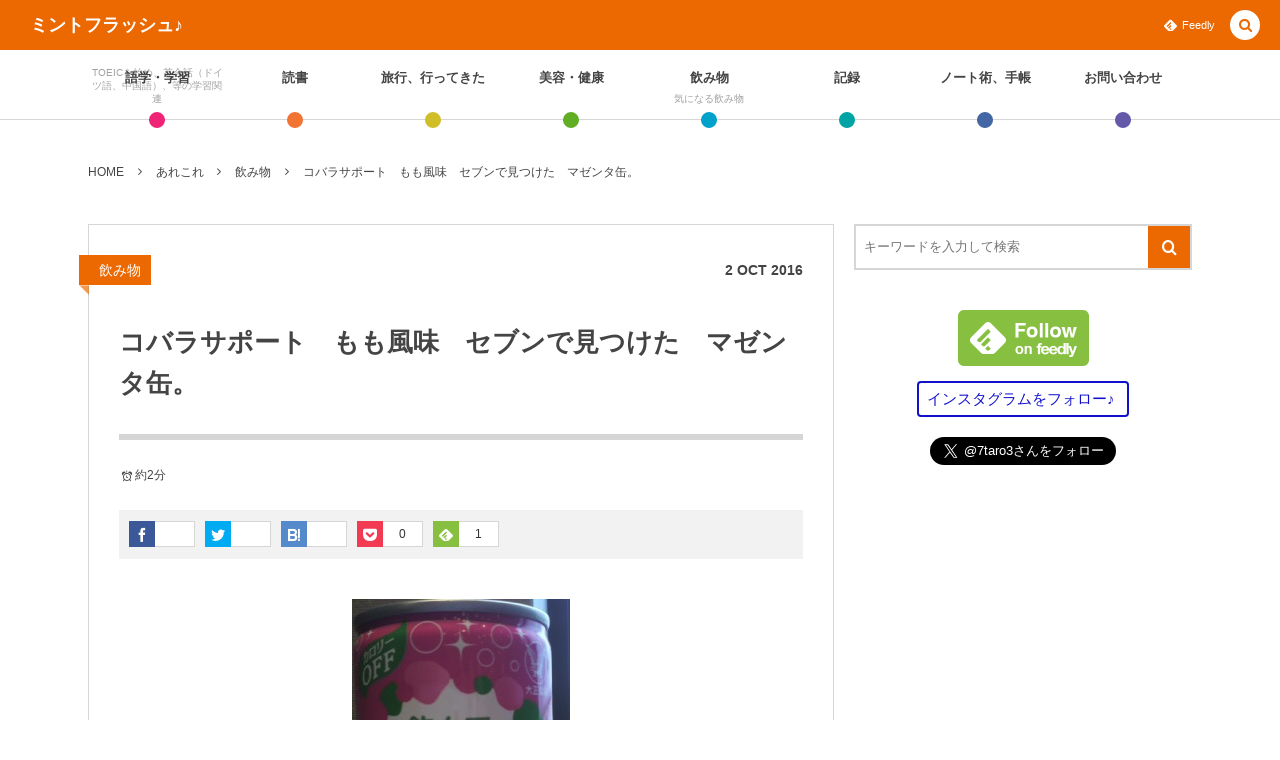

--- FILE ---
content_type: text/html; charset=UTF-8
request_url: https://7taro.com/archives/2453
body_size: 21874
content:
<!DOCTYPE html><html lang="ja"><head prefix="og: http://ogp.me/ns# fb: http://ogp.me/ns/fb# article: http://ogp.me/ns/article#"><meta charset="UTF-8" />
<meta name="viewport" content="width=device-width,initial-scale=1,minimum-scale=1,user-scalable=yes" /><meta name="description" content="以前、コバラサポートのことを記事にした覚えがありますが、そのときは、ゆずか、グレープフルーツだったはず。 それ以外のものは見たことなかったでのすが。。。 見つけました。 ピンク色の、桃味。 飲んだ 飲んだら、当然、胃に来る。 あれれ？ いつもより強力のような？ 炭酸は弱め。 味が、、、、うっすら桃味だと思うんだけど、胃の、なんだろう、体に起きる変化を見てたら、あれ、どんな味だっけ、みたいなことになっていた。 桃風味と言われれば、そうかもしれない、と答える。 ゆずではない。 グレープフルーツでもない。 時間帯とか、おなかのすき具合とかにも何かいろいろと関係あるのかもしれない。 体感はそんな感じで..." /><meta name="keywords" content="" /><meta property="og:title" content="コバラサポート　もも風味　セブンで見つけた　マゼンタ缶。" /><meta property="og:type" content="article" /><meta property="og:url" content="https://7taro.com/archives/2453" /><meta property="og:image" content="https://7taro.com/wp-content/uploads/2016/10/P1000428.jpg" /><meta property="og:image:width" content="218" /><meta property="og:image:height" content="418" /><meta property="og:description" content="以前、コバラサポートのことを記事にした覚えがありますが、そのときは、ゆずか、グレープフルーツだったはず。 それ以外のものは見たことなかったでのすが。。。 見つけました。 ピンク色の、桃味。 飲んだ 飲んだら、当然、胃に来る。 あれれ？ いつもより強力のような？ 炭酸は弱め。 味が、、、、うっすら桃味だと思うんだけど、胃の、なんだろう、体に起きる変化を見てたら、あれ、どんな味だっけ、みたいなことになっていた。 桃風味と言われれば、そうかもしれない、と答える。 ゆずではない。 グレープフルーツでもない。 時間帯とか、おなかのすき具合とかにも何かいろいろと関係あるのかもしれない。 体感はそんな感じで..." /><meta property="og:site_name" content="ミントフラッシュ♪" /><meta name="twitter:card" content="summary_large_image" /><meta name="twitter:site" content="@7taro3" /><link rel="canonical" href="https://7taro.com/archives/2453" /><title>コバラサポート　もも風味　セブンで見つけた　マゼンタ缶。  |  ミントフラッシュ♪</title>
<meta name='robots' content='max-image-preview:large' />
<link rel="dns-prefetch" href="//connect.facebook.net" /><link rel="dns-prefetch" href="//secure.gravatar.com" /><link rel="dns-prefetch" href="//api.pinterest.com" /><link rel="dns-prefetch" href="//jsoon.digitiminimi.com" /><link rel="dns-prefetch" href="//b.hatena.ne.jp" /><link rel="dns-prefetch" href="//platform.twitter.com" /><meta http-equiv="Last-Modified" content="Sun, 02 Oct. 2016 11:30:16 +0900" /><link rel='dns-prefetch' href='//ajax.googleapis.com' />
<link rel='dns-prefetch' href='//www.google.com' />
<link rel='dns-prefetch' href='//secure.gravatar.com' />
<link rel='dns-prefetch' href='//s.w.org' />
<link rel='dns-prefetch' href='//v0.wordpress.com' />
<link rel="alternate" type="application/rss+xml" title="ミントフラッシュ♪ &raquo; フィード" href="https://7taro.com/feed" />
<script>
window._wpemojiSettings = {"baseUrl":"https:\/\/s.w.org\/images\/core\/emoji\/13.1.0\/72x72\/","ext":".png","svgUrl":"https:\/\/s.w.org\/images\/core\/emoji\/13.1.0\/svg\/","svgExt":".svg","source":{"concatemoji":"https:\/\/7taro.com\/wp-includes\/js\/wp-emoji-release.min.js?ver=5.9.12"}};
/*! This file is auto-generated */
!function(e,a,t){var n,r,o,i=a.createElement("canvas"),p=i.getContext&&i.getContext("2d");function s(e,t){var a=String.fromCharCode;p.clearRect(0,0,i.width,i.height),p.fillText(a.apply(this,e),0,0);e=i.toDataURL();return p.clearRect(0,0,i.width,i.height),p.fillText(a.apply(this,t),0,0),e===i.toDataURL()}function c(e){var t=a.createElement("script");t.src=e,t.defer=t.type="text/javascript",a.getElementsByTagName("head")[0].appendChild(t)}for(o=Array("flag","emoji"),t.supports={everything:!0,everythingExceptFlag:!0},r=0;r<o.length;r++)t.supports[o[r]]=function(e){if(!p||!p.fillText)return!1;switch(p.textBaseline="top",p.font="600 32px Arial",e){case"flag":return s([127987,65039,8205,9895,65039],[127987,65039,8203,9895,65039])?!1:!s([55356,56826,55356,56819],[55356,56826,8203,55356,56819])&&!s([55356,57332,56128,56423,56128,56418,56128,56421,56128,56430,56128,56423,56128,56447],[55356,57332,8203,56128,56423,8203,56128,56418,8203,56128,56421,8203,56128,56430,8203,56128,56423,8203,56128,56447]);case"emoji":return!s([10084,65039,8205,55357,56613],[10084,65039,8203,55357,56613])}return!1}(o[r]),t.supports.everything=t.supports.everything&&t.supports[o[r]],"flag"!==o[r]&&(t.supports.everythingExceptFlag=t.supports.everythingExceptFlag&&t.supports[o[r]]);t.supports.everythingExceptFlag=t.supports.everythingExceptFlag&&!t.supports.flag,t.DOMReady=!1,t.readyCallback=function(){t.DOMReady=!0},t.supports.everything||(n=function(){t.readyCallback()},a.addEventListener?(a.addEventListener("DOMContentLoaded",n,!1),e.addEventListener("load",n,!1)):(e.attachEvent("onload",n),a.attachEvent("onreadystatechange",function(){"complete"===a.readyState&&t.readyCallback()})),(n=t.source||{}).concatemoji?c(n.concatemoji):n.wpemoji&&n.twemoji&&(c(n.twemoji),c(n.wpemoji)))}(window,document,window._wpemojiSettings);
</script>
<style type="text/css">
img.wp-smiley,
img.emoji {
	display: inline !important;
	border: none !important;
	box-shadow: none !important;
	height: 1em !important;
	width: 1em !important;
	margin: 0 0.07em !important;
	vertical-align: -0.1em !important;
	background: none !important;
	padding: 0 !important;
}
</style>
	<link rel='stylesheet' id='wp-block-library-css'  href='https://7taro.com/wp-includes/css/dist/block-library/style.min.css?ver=5.9.12' type='text/css' media='all' />
<style id='wp-block-library-inline-css' type='text/css'>
.has-text-align-justify{text-align:justify;}
</style>
<link rel='stylesheet' id='mediaelement-css'  href='https://7taro.com/wp-includes/js/mediaelement/mediaelementplayer-legacy.min.css?ver=4.2.16' type='text/css' media='all' />
<link rel='stylesheet' id='wp-mediaelement-css'  href='https://7taro.com/wp-includes/js/mediaelement/wp-mediaelement.min.css?ver=5.9.12' type='text/css' media='all' />
<style id='global-styles-inline-css' type='text/css'>
body{--wp--preset--color--black: #000000;--wp--preset--color--cyan-bluish-gray: #abb8c3;--wp--preset--color--white: #ffffff;--wp--preset--color--pale-pink: #f78da7;--wp--preset--color--vivid-red: #cf2e2e;--wp--preset--color--luminous-vivid-orange: #ff6900;--wp--preset--color--luminous-vivid-amber: #fcb900;--wp--preset--color--light-green-cyan: #7bdcb5;--wp--preset--color--vivid-green-cyan: #00d084;--wp--preset--color--pale-cyan-blue: #8ed1fc;--wp--preset--color--vivid-cyan-blue: #0693e3;--wp--preset--color--vivid-purple: #9b51e0;--wp--preset--gradient--vivid-cyan-blue-to-vivid-purple: linear-gradient(135deg,rgba(6,147,227,1) 0%,rgb(155,81,224) 100%);--wp--preset--gradient--light-green-cyan-to-vivid-green-cyan: linear-gradient(135deg,rgb(122,220,180) 0%,rgb(0,208,130) 100%);--wp--preset--gradient--luminous-vivid-amber-to-luminous-vivid-orange: linear-gradient(135deg,rgba(252,185,0,1) 0%,rgba(255,105,0,1) 100%);--wp--preset--gradient--luminous-vivid-orange-to-vivid-red: linear-gradient(135deg,rgba(255,105,0,1) 0%,rgb(207,46,46) 100%);--wp--preset--gradient--very-light-gray-to-cyan-bluish-gray: linear-gradient(135deg,rgb(238,238,238) 0%,rgb(169,184,195) 100%);--wp--preset--gradient--cool-to-warm-spectrum: linear-gradient(135deg,rgb(74,234,220) 0%,rgb(151,120,209) 20%,rgb(207,42,186) 40%,rgb(238,44,130) 60%,rgb(251,105,98) 80%,rgb(254,248,76) 100%);--wp--preset--gradient--blush-light-purple: linear-gradient(135deg,rgb(255,206,236) 0%,rgb(152,150,240) 100%);--wp--preset--gradient--blush-bordeaux: linear-gradient(135deg,rgb(254,205,165) 0%,rgb(254,45,45) 50%,rgb(107,0,62) 100%);--wp--preset--gradient--luminous-dusk: linear-gradient(135deg,rgb(255,203,112) 0%,rgb(199,81,192) 50%,rgb(65,88,208) 100%);--wp--preset--gradient--pale-ocean: linear-gradient(135deg,rgb(255,245,203) 0%,rgb(182,227,212) 50%,rgb(51,167,181) 100%);--wp--preset--gradient--electric-grass: linear-gradient(135deg,rgb(202,248,128) 0%,rgb(113,206,126) 100%);--wp--preset--gradient--midnight: linear-gradient(135deg,rgb(2,3,129) 0%,rgb(40,116,252) 100%);--wp--preset--duotone--dark-grayscale: url('#wp-duotone-dark-grayscale');--wp--preset--duotone--grayscale: url('#wp-duotone-grayscale');--wp--preset--duotone--purple-yellow: url('#wp-duotone-purple-yellow');--wp--preset--duotone--blue-red: url('#wp-duotone-blue-red');--wp--preset--duotone--midnight: url('#wp-duotone-midnight');--wp--preset--duotone--magenta-yellow: url('#wp-duotone-magenta-yellow');--wp--preset--duotone--purple-green: url('#wp-duotone-purple-green');--wp--preset--duotone--blue-orange: url('#wp-duotone-blue-orange');--wp--preset--font-size--small: 13px;--wp--preset--font-size--medium: 20px;--wp--preset--font-size--large: 36px;--wp--preset--font-size--x-large: 42px;}.has-black-color{color: var(--wp--preset--color--black) !important;}.has-cyan-bluish-gray-color{color: var(--wp--preset--color--cyan-bluish-gray) !important;}.has-white-color{color: var(--wp--preset--color--white) !important;}.has-pale-pink-color{color: var(--wp--preset--color--pale-pink) !important;}.has-vivid-red-color{color: var(--wp--preset--color--vivid-red) !important;}.has-luminous-vivid-orange-color{color: var(--wp--preset--color--luminous-vivid-orange) !important;}.has-luminous-vivid-amber-color{color: var(--wp--preset--color--luminous-vivid-amber) !important;}.has-light-green-cyan-color{color: var(--wp--preset--color--light-green-cyan) !important;}.has-vivid-green-cyan-color{color: var(--wp--preset--color--vivid-green-cyan) !important;}.has-pale-cyan-blue-color{color: var(--wp--preset--color--pale-cyan-blue) !important;}.has-vivid-cyan-blue-color{color: var(--wp--preset--color--vivid-cyan-blue) !important;}.has-vivid-purple-color{color: var(--wp--preset--color--vivid-purple) !important;}.has-black-background-color{background-color: var(--wp--preset--color--black) !important;}.has-cyan-bluish-gray-background-color{background-color: var(--wp--preset--color--cyan-bluish-gray) !important;}.has-white-background-color{background-color: var(--wp--preset--color--white) !important;}.has-pale-pink-background-color{background-color: var(--wp--preset--color--pale-pink) !important;}.has-vivid-red-background-color{background-color: var(--wp--preset--color--vivid-red) !important;}.has-luminous-vivid-orange-background-color{background-color: var(--wp--preset--color--luminous-vivid-orange) !important;}.has-luminous-vivid-amber-background-color{background-color: var(--wp--preset--color--luminous-vivid-amber) !important;}.has-light-green-cyan-background-color{background-color: var(--wp--preset--color--light-green-cyan) !important;}.has-vivid-green-cyan-background-color{background-color: var(--wp--preset--color--vivid-green-cyan) !important;}.has-pale-cyan-blue-background-color{background-color: var(--wp--preset--color--pale-cyan-blue) !important;}.has-vivid-cyan-blue-background-color{background-color: var(--wp--preset--color--vivid-cyan-blue) !important;}.has-vivid-purple-background-color{background-color: var(--wp--preset--color--vivid-purple) !important;}.has-black-border-color{border-color: var(--wp--preset--color--black) !important;}.has-cyan-bluish-gray-border-color{border-color: var(--wp--preset--color--cyan-bluish-gray) !important;}.has-white-border-color{border-color: var(--wp--preset--color--white) !important;}.has-pale-pink-border-color{border-color: var(--wp--preset--color--pale-pink) !important;}.has-vivid-red-border-color{border-color: var(--wp--preset--color--vivid-red) !important;}.has-luminous-vivid-orange-border-color{border-color: var(--wp--preset--color--luminous-vivid-orange) !important;}.has-luminous-vivid-amber-border-color{border-color: var(--wp--preset--color--luminous-vivid-amber) !important;}.has-light-green-cyan-border-color{border-color: var(--wp--preset--color--light-green-cyan) !important;}.has-vivid-green-cyan-border-color{border-color: var(--wp--preset--color--vivid-green-cyan) !important;}.has-pale-cyan-blue-border-color{border-color: var(--wp--preset--color--pale-cyan-blue) !important;}.has-vivid-cyan-blue-border-color{border-color: var(--wp--preset--color--vivid-cyan-blue) !important;}.has-vivid-purple-border-color{border-color: var(--wp--preset--color--vivid-purple) !important;}.has-vivid-cyan-blue-to-vivid-purple-gradient-background{background: var(--wp--preset--gradient--vivid-cyan-blue-to-vivid-purple) !important;}.has-light-green-cyan-to-vivid-green-cyan-gradient-background{background: var(--wp--preset--gradient--light-green-cyan-to-vivid-green-cyan) !important;}.has-luminous-vivid-amber-to-luminous-vivid-orange-gradient-background{background: var(--wp--preset--gradient--luminous-vivid-amber-to-luminous-vivid-orange) !important;}.has-luminous-vivid-orange-to-vivid-red-gradient-background{background: var(--wp--preset--gradient--luminous-vivid-orange-to-vivid-red) !important;}.has-very-light-gray-to-cyan-bluish-gray-gradient-background{background: var(--wp--preset--gradient--very-light-gray-to-cyan-bluish-gray) !important;}.has-cool-to-warm-spectrum-gradient-background{background: var(--wp--preset--gradient--cool-to-warm-spectrum) !important;}.has-blush-light-purple-gradient-background{background: var(--wp--preset--gradient--blush-light-purple) !important;}.has-blush-bordeaux-gradient-background{background: var(--wp--preset--gradient--blush-bordeaux) !important;}.has-luminous-dusk-gradient-background{background: var(--wp--preset--gradient--luminous-dusk) !important;}.has-pale-ocean-gradient-background{background: var(--wp--preset--gradient--pale-ocean) !important;}.has-electric-grass-gradient-background{background: var(--wp--preset--gradient--electric-grass) !important;}.has-midnight-gradient-background{background: var(--wp--preset--gradient--midnight) !important;}.has-small-font-size{font-size: var(--wp--preset--font-size--small) !important;}.has-medium-font-size{font-size: var(--wp--preset--font-size--medium) !important;}.has-large-font-size{font-size: var(--wp--preset--font-size--large) !important;}.has-x-large-font-size{font-size: var(--wp--preset--font-size--x-large) !important;}
</style>
<link rel='stylesheet' id='contact-form-7-css'  href='https://7taro.com/wp-content/plugins/contact-form-7/includes/css/styles.css?ver=5.6.4' type='text/css' media='all' />
<link rel='stylesheet' id='pz-linkcard-css'  href='//7taro.com/wp-content/uploads/pz-linkcard/style.css?ver=2.4.7.59' type='text/css' media='all' />
<link rel='stylesheet' id='sb-type-std-css'  href='https://7taro.com/wp-content/plugins/speech-bubble/css/sb-type-std.css?ver=5.9.12' type='text/css' media='all' />
<link rel='stylesheet' id='sb-type-fb-css'  href='https://7taro.com/wp-content/plugins/speech-bubble/css/sb-type-fb.css?ver=5.9.12' type='text/css' media='all' />
<link rel='stylesheet' id='sb-type-fb-flat-css'  href='https://7taro.com/wp-content/plugins/speech-bubble/css/sb-type-fb-flat.css?ver=5.9.12' type='text/css' media='all' />
<link rel='stylesheet' id='sb-type-ln-css'  href='https://7taro.com/wp-content/plugins/speech-bubble/css/sb-type-ln.css?ver=5.9.12' type='text/css' media='all' />
<link rel='stylesheet' id='sb-type-ln-flat-css'  href='https://7taro.com/wp-content/plugins/speech-bubble/css/sb-type-ln-flat.css?ver=5.9.12' type='text/css' media='all' />
<link rel='stylesheet' id='sb-type-pink-css'  href='https://7taro.com/wp-content/plugins/speech-bubble/css/sb-type-pink.css?ver=5.9.12' type='text/css' media='all' />
<link rel='stylesheet' id='sb-type-rtail-css'  href='https://7taro.com/wp-content/plugins/speech-bubble/css/sb-type-rtail.css?ver=5.9.12' type='text/css' media='all' />
<link rel='stylesheet' id='sb-type-drop-css'  href='https://7taro.com/wp-content/plugins/speech-bubble/css/sb-type-drop.css?ver=5.9.12' type='text/css' media='all' />
<link rel='stylesheet' id='sb-type-think-css'  href='https://7taro.com/wp-content/plugins/speech-bubble/css/sb-type-think.css?ver=5.9.12' type='text/css' media='all' />
<link rel='stylesheet' id='sb-no-br-css'  href='https://7taro.com/wp-content/plugins/speech-bubble/css/sb-no-br.css?ver=5.9.12' type='text/css' media='all' />
<link rel='stylesheet' id='digipress-css'  href='https://7taro.com/wp-content/themes/dp-colors/css/pc.css?ver=20220530125524' type='text/css' media='all' />
<link rel='stylesheet' id='wow-css'  href='https://7taro.com/wp-content/themes/dp-colors/css/animate.css?ver=2.3.8.6' type='text/css' media='all' />
<link rel='stylesheet' id='dp-visual-css'  href='https://7taro.com/wp-content/uploads/digipress/colors/css/visual-custom.css?ver=20221107210759' type='text/css' media='all' />
<link rel='stylesheet' id='va-social-buzz-css'  href='https://7taro.com/wp-content/plugins/va-social-buzz/assets/css/style.min.css?ver=1.1.14' type='text/css' media='all' />
<style id='va-social-buzz-inline-css' type='text/css'>
.va-social-buzz .vasb_fb .vasb_fb_thumbnail{background-image:url(https://7taro.com/wp-content/uploads/2016/10/P1000428.jpg);}#secondary #widget-area .va-social-buzz .vasb_fb .vasb_fb_like,#secondary .widget-area .va-social-buzz .vasb_fb .vasb_fb_like,#secondary.widget-area .va-social-buzz .vasb_fb .vasb_fb_like,.secondary .widget-area .va-social-buzz .vasb_fb .vasb_fb_like,.sidebar-container .va-social-buzz .vasb_fb .vasb_fb_like,.va-social-buzz .vasb_fb .vasb_fb_like{background-color:rgba(43,43,43,0.7);color:#ffffff;}@media only screen and (min-width:711px){.va-social-buzz .vasb_fb .vasb_fb_like{background-color:rgba(43,43,43,1);}}
</style>
<link rel='stylesheet' id='jetpack_css-css'  href='https://7taro.com/wp-content/plugins/jetpack/css/jetpack.css?ver=11.3.4' type='text/css' media='all' />
<script src='https://ajax.googleapis.com/ajax/libs/jquery/3.6.0/jquery.min.js?ver=5.9.12' id='jquery-js'></script>
<link rel="https://api.w.org/" href="https://7taro.com/wp-json/" /><link rel="alternate" type="application/json" href="https://7taro.com/wp-json/wp/v2/posts/2453" /><link rel="EditURI" type="application/rsd+xml" title="RSD" href="https://7taro.com/xmlrpc.php?rsd" />
<link rel="wlwmanifest" type="application/wlwmanifest+xml" href="https://7taro.com/wp-includes/wlwmanifest.xml" /> 
<link rel='shortlink' href='https://wp.me/p7ydyo-Dz' />
<link rel="alternate" type="application/json+oembed" href="https://7taro.com/wp-json/oembed/1.0/embed?url=https%3A%2F%2F7taro.com%2Farchives%2F2453" />
<link rel="alternate" type="text/xml+oembed" href="https://7taro.com/wp-json/oembed/1.0/embed?url=https%3A%2F%2F7taro.com%2Farchives%2F2453&#038;format=xml" />
<script>
  (function(i,s,o,g,r,a,m){i['GoogleAnalyticsObject']=r;i[r]=i[r]||function(){
  (i[r].q=i[r].q||[]).push(arguments)},i[r].l=1*new Date();a=s.createElement(o),
  m=s.getElementsByTagName(o)[0];a.async=1;a.src=g;m.parentNode.insertBefore(a,m)
  })(window,document,'script','https://www.google-analytics.com/analytics.js','ga');

  ga('create', 'UA-77909051-1', 'auto');
  ga('send', 'pageview');

</script><style>img#wpstats{display:none}</style>
	<script>j$=jQuery;</script></head>
<body class="post-template-default single single-post postid-2453 single-format-standard pc-theme not-home" data-ct-sns-cache="true" data-ct-sns-cache-time="86400000"><svg xmlns="http://www.w3.org/2000/svg" viewBox="0 0 0 0" width="0" height="0" focusable="false" role="none" style="visibility: hidden; position: absolute; left: -9999px; overflow: hidden;" ><defs><filter id="wp-duotone-dark-grayscale"><feColorMatrix color-interpolation-filters="sRGB" type="matrix" values=" .299 .587 .114 0 0 .299 .587 .114 0 0 .299 .587 .114 0 0 .299 .587 .114 0 0 " /><feComponentTransfer color-interpolation-filters="sRGB" ><feFuncR type="table" tableValues="0 0.49803921568627" /><feFuncG type="table" tableValues="0 0.49803921568627" /><feFuncB type="table" tableValues="0 0.49803921568627" /><feFuncA type="table" tableValues="1 1" /></feComponentTransfer><feComposite in2="SourceGraphic" operator="in" /></filter></defs></svg><svg xmlns="http://www.w3.org/2000/svg" viewBox="0 0 0 0" width="0" height="0" focusable="false" role="none" style="visibility: hidden; position: absolute; left: -9999px; overflow: hidden;" ><defs><filter id="wp-duotone-grayscale"><feColorMatrix color-interpolation-filters="sRGB" type="matrix" values=" .299 .587 .114 0 0 .299 .587 .114 0 0 .299 .587 .114 0 0 .299 .587 .114 0 0 " /><feComponentTransfer color-interpolation-filters="sRGB" ><feFuncR type="table" tableValues="0 1" /><feFuncG type="table" tableValues="0 1" /><feFuncB type="table" tableValues="0 1" /><feFuncA type="table" tableValues="1 1" /></feComponentTransfer><feComposite in2="SourceGraphic" operator="in" /></filter></defs></svg><svg xmlns="http://www.w3.org/2000/svg" viewBox="0 0 0 0" width="0" height="0" focusable="false" role="none" style="visibility: hidden; position: absolute; left: -9999px; overflow: hidden;" ><defs><filter id="wp-duotone-purple-yellow"><feColorMatrix color-interpolation-filters="sRGB" type="matrix" values=" .299 .587 .114 0 0 .299 .587 .114 0 0 .299 .587 .114 0 0 .299 .587 .114 0 0 " /><feComponentTransfer color-interpolation-filters="sRGB" ><feFuncR type="table" tableValues="0.54901960784314 0.98823529411765" /><feFuncG type="table" tableValues="0 1" /><feFuncB type="table" tableValues="0.71764705882353 0.25490196078431" /><feFuncA type="table" tableValues="1 1" /></feComponentTransfer><feComposite in2="SourceGraphic" operator="in" /></filter></defs></svg><svg xmlns="http://www.w3.org/2000/svg" viewBox="0 0 0 0" width="0" height="0" focusable="false" role="none" style="visibility: hidden; position: absolute; left: -9999px; overflow: hidden;" ><defs><filter id="wp-duotone-blue-red"><feColorMatrix color-interpolation-filters="sRGB" type="matrix" values=" .299 .587 .114 0 0 .299 .587 .114 0 0 .299 .587 .114 0 0 .299 .587 .114 0 0 " /><feComponentTransfer color-interpolation-filters="sRGB" ><feFuncR type="table" tableValues="0 1" /><feFuncG type="table" tableValues="0 0.27843137254902" /><feFuncB type="table" tableValues="0.5921568627451 0.27843137254902" /><feFuncA type="table" tableValues="1 1" /></feComponentTransfer><feComposite in2="SourceGraphic" operator="in" /></filter></defs></svg><svg xmlns="http://www.w3.org/2000/svg" viewBox="0 0 0 0" width="0" height="0" focusable="false" role="none" style="visibility: hidden; position: absolute; left: -9999px; overflow: hidden;" ><defs><filter id="wp-duotone-midnight"><feColorMatrix color-interpolation-filters="sRGB" type="matrix" values=" .299 .587 .114 0 0 .299 .587 .114 0 0 .299 .587 .114 0 0 .299 .587 .114 0 0 " /><feComponentTransfer color-interpolation-filters="sRGB" ><feFuncR type="table" tableValues="0 0" /><feFuncG type="table" tableValues="0 0.64705882352941" /><feFuncB type="table" tableValues="0 1" /><feFuncA type="table" tableValues="1 1" /></feComponentTransfer><feComposite in2="SourceGraphic" operator="in" /></filter></defs></svg><svg xmlns="http://www.w3.org/2000/svg" viewBox="0 0 0 0" width="0" height="0" focusable="false" role="none" style="visibility: hidden; position: absolute; left: -9999px; overflow: hidden;" ><defs><filter id="wp-duotone-magenta-yellow"><feColorMatrix color-interpolation-filters="sRGB" type="matrix" values=" .299 .587 .114 0 0 .299 .587 .114 0 0 .299 .587 .114 0 0 .299 .587 .114 0 0 " /><feComponentTransfer color-interpolation-filters="sRGB" ><feFuncR type="table" tableValues="0.78039215686275 1" /><feFuncG type="table" tableValues="0 0.94901960784314" /><feFuncB type="table" tableValues="0.35294117647059 0.47058823529412" /><feFuncA type="table" tableValues="1 1" /></feComponentTransfer><feComposite in2="SourceGraphic" operator="in" /></filter></defs></svg><svg xmlns="http://www.w3.org/2000/svg" viewBox="0 0 0 0" width="0" height="0" focusable="false" role="none" style="visibility: hidden; position: absolute; left: -9999px; overflow: hidden;" ><defs><filter id="wp-duotone-purple-green"><feColorMatrix color-interpolation-filters="sRGB" type="matrix" values=" .299 .587 .114 0 0 .299 .587 .114 0 0 .299 .587 .114 0 0 .299 .587 .114 0 0 " /><feComponentTransfer color-interpolation-filters="sRGB" ><feFuncR type="table" tableValues="0.65098039215686 0.40392156862745" /><feFuncG type="table" tableValues="0 1" /><feFuncB type="table" tableValues="0.44705882352941 0.4" /><feFuncA type="table" tableValues="1 1" /></feComponentTransfer><feComposite in2="SourceGraphic" operator="in" /></filter></defs></svg><svg xmlns="http://www.w3.org/2000/svg" viewBox="0 0 0 0" width="0" height="0" focusable="false" role="none" style="visibility: hidden; position: absolute; left: -9999px; overflow: hidden;" ><defs><filter id="wp-duotone-blue-orange"><feColorMatrix color-interpolation-filters="sRGB" type="matrix" values=" .299 .587 .114 0 0 .299 .587 .114 0 0 .299 .587 .114 0 0 .299 .587 .114 0 0 " /><feComponentTransfer color-interpolation-filters="sRGB" ><feFuncR type="table" tableValues="0.098039215686275 1" /><feFuncG type="table" tableValues="0 0.66274509803922" /><feFuncB type="table" tableValues="0.84705882352941 0.41960784313725" /><feFuncA type="table" tableValues="1 1" /></feComponentTransfer><feComposite in2="SourceGraphic" operator="in" /></filter></defs></svg><div id="wrapper">
<header id="header" class="header_area not-home">
<div id="header-bar"><h1 class="bar_title not-home"><a href="https://7taro.com/" title="ミントフラッシュ♪" class="txt wow fadeInLeft">ミントフラッシュ♪</a></h1><div id="header-bar-content" class="wow fadeInRight has_search">
<div id="expand_global_menu" role="button" class="bar_item icon-spaced-menu"><span>Menu</span></div><div id="header-sns" class="bar_item"><ul><li class="feedly"><a href="https://feedly.com/i/subscription/feed/https%3A%2F%2F7taro.com%2Ffeed" target="_blank" title="Follow on feedly" class="icon-feedly"><span>Feedly</span></a></li></ul></div></div></div><div id="header-content"></div><nav id="header-menu" class="header-menu-normal-page"><div id="header-menu-content"><ul id="global_menu_ul" class="menu_num_8 dot"><li id="menu-item-11944" class="menu-item menu-item-type-taxonomy menu-item-object-category menu-item-has-children"><a href="https://7taro.com/archives/category/learning" class="menu-link has_cap"><span class="menu-title has_cap">語学・学習</span><span class="menu-caption">TOEICを始め、英会話（ドイツ語、中国語）、等の学習関連</span></a>
<ul class="sub-menu">
	<li id="menu-item-23508" class="menu-item menu-item-type-taxonomy menu-item-object-category"><a href="https://7taro.com/archives/category/learning/toeickanso" class="menu-link"><span class="menu-title">TOEIC感想・結果</span></a></li>
	<li id="menu-item-22890" class="menu-item menu-item-type-taxonomy menu-item-object-category"><a href="https://7taro.com/archives/category/learning/englishconversation" class="menu-link"><span class="menu-title">英会話！はじめました。</span></a></li>
	<li id="menu-item-25003" class="menu-item menu-item-type-taxonomy menu-item-object-category"><a href="https://7taro.com/archives/category/learning/eikenjyuken" class="menu-link"><span class="menu-title">英検！受験</span></a></li>
	<li id="menu-item-22889" class="menu-item menu-item-type-taxonomy menu-item-object-category"><a href="https://7taro.com/archives/category/learning/target800studylog" class="menu-link"><span class="menu-title">TOEIC800点への道</span></a></li>
	<li id="menu-item-929" class="menu-item menu-item-type-taxonomy menu-item-object-category"><a href="https://7taro.com/archives/category/learning/toeic" class="menu-link"><span class="menu-title">TOEIC（作戦・ノウハウなど）</span></a></li>
	<li id="menu-item-10875" class="menu-item menu-item-type-taxonomy menu-item-object-category"><a href="https://7taro.com/archives/category/learning/target700studylog" class="menu-link"><span class="menu-title">TOEIC700点への道</span></a></li>
	<li id="menu-item-10876" class="menu-item menu-item-type-taxonomy menu-item-object-category"><a href="https://7taro.com/archives/category/learning/englishwords" class="menu-link"><span class="menu-title">英単語</span></a></li>
	<li id="menu-item-22891" class="menu-item menu-item-type-taxonomy menu-item-object-category"><a href="https://7taro.com/archives/category/learning/english_etc" class="menu-link"><span class="menu-title">その他英語関連</span></a></li>
</ul>
</li>
<li id="menu-item-931" class="menu-item menu-item-type-taxonomy menu-item-object-category menu-item-has-children"><a href="https://7taro.com/archives/category/readinglog" class="menu-link"><span class="menu-title">読書</span></a>
<ul class="sub-menu">
	<li id="menu-item-932" class="menu-item menu-item-type-taxonomy menu-item-object-category"><a href="https://7taro.com/archives/category/readinglog/buybooks" class="menu-link"><span class="menu-title">今日買った本</span></a></li>
	<li id="menu-item-933" class="menu-item menu-item-type-taxonomy menu-item-object-category"><a href="https://7taro.com/archives/category/readinglog/checkingbooks" class="menu-link"><span class="menu-title">気になる本</span></a></li>
	<li id="menu-item-934" class="menu-item menu-item-type-taxonomy menu-item-object-category"><a href="https://7taro.com/archives/category/readinglog/readingmemo" class="menu-link"><span class="menu-title">読書メモ</span></a></li>
</ul>
</li>
<li id="menu-item-10881" class="menu-item menu-item-type-taxonomy menu-item-object-category menu-item-has-children"><a href="https://7taro.com/archives/category/travel" class="menu-link"><span class="menu-title">旅行、行ってきた</span></a>
<ul class="sub-menu">
	<li id="menu-item-22892" class="menu-item menu-item-type-taxonomy menu-item-object-category"><a href="https://7taro.com/archives/category/travel/gosyuin" class="menu-link"><span class="menu-title">ご朱印帳めぐり</span></a></li>
	<li id="menu-item-22893" class="menu-item menu-item-type-taxonomy menu-item-object-category"><a href="https://7taro.com/archives/category/travel/event" class="menu-link"><span class="menu-title">イベント</span></a></li>
	<li id="menu-item-22894" class="menu-item menu-item-type-taxonomy menu-item-object-category"><a href="https://7taro.com/archives/category/travel/oyamacho" class="menu-link"><span class="menu-title">小山町（静岡県）</span></a></li>
	<li id="menu-item-22895" class="menu-item menu-item-type-taxonomy menu-item-object-category"><a href="https://7taro.com/archives/category/travel/kawagoe" class="menu-link"><span class="menu-title">川越（埼玉県）</span></a></li>
	<li id="menu-item-22897" class="menu-item menu-item-type-taxonomy menu-item-object-category"><a href="https://7taro.com/archives/category/travel/okinawa" class="menu-link"><span class="menu-title">沖縄</span></a></li>
	<li id="menu-item-22898" class="menu-item menu-item-type-taxonomy menu-item-object-category"><a href="https://7taro.com/archives/category/travel/kobe" class="menu-link"><span class="menu-title">神戸</span></a></li>
	<li id="menu-item-22899" class="menu-item menu-item-type-taxonomy menu-item-object-category"><a href="https://7taro.com/archives/category/travel/goingetc" class="menu-link"><span class="menu-title">行ってきたあれこれ</span></a></li>
	<li id="menu-item-22896" class="menu-item menu-item-type-taxonomy menu-item-object-category"><a href="https://7taro.com/archives/category/travel/traveletc" class="menu-link"><span class="menu-title">旅行関連あれこれ</span></a></li>
</ul>
</li>
<li id="menu-item-930" class="menu-item menu-item-type-taxonomy menu-item-object-category menu-item-has-children"><a href="https://7taro.com/archives/category/bueaty_and_fitness" class="menu-link"><span class="menu-title">美容・健康</span></a>
<ul class="sub-menu">
	<li id="menu-item-22903" class="menu-item menu-item-type-taxonomy menu-item-object-category"><a href="https://7taro.com/archives/category/bueaty_and_fitness/fastenings" class="menu-link"><span class="menu-title">ファスティング</span></a></li>
	<li id="menu-item-22904" class="menu-item menu-item-type-taxonomy menu-item-object-category"><a href="https://7taro.com/archives/category/bueaty_and_fitness/50kata" class="menu-link"><span class="menu-title">リハビリ(五十肩）</span></a></li>
	<li id="menu-item-22900" class="menu-item menu-item-type-taxonomy menu-item-object-category"><a href="https://7taro.com/archives/category/bueaty_and_fitness/caffeinecutoff" class="menu-link"><span class="menu-title">カフェイン断ち</span></a></li>
	<li id="menu-item-22901" class="menu-item menu-item-type-taxonomy menu-item-object-category"><a href="https://7taro.com/archives/category/bueaty_and_fitness/cosmetic" class="menu-link"><span class="menu-title">コスメ</span></a></li>
	<li id="menu-item-22902" class="menu-item menu-item-type-taxonomy menu-item-object-category"><a href="https://7taro.com/archives/category/bueaty_and_fitness/daietter" class="menu-link"><span class="menu-title">ダイエット</span></a></li>
	<li id="menu-item-22905" class="menu-item menu-item-type-taxonomy menu-item-object-category"><a href="https://7taro.com/archives/category/bueaty_and_fitness/fitness_etc" class="menu-link"><span class="menu-title">健康あれこれ</span></a></li>
	<li id="menu-item-22906" class="menu-item menu-item-type-taxonomy menu-item-object-category"><a href="https://7taro.com/archives/category/bueaty_and_fitness/bueaty_etc" class="menu-link"><span class="menu-title">美容あれこれ</span></a></li>
</ul>
</li>
<li id="menu-item-1039" class="menu-item menu-item-type-taxonomy menu-item-object-category current-post-ancestor current-menu-parent current-post-parent"><a href="https://7taro.com/archives/category/everything_etc/beverage" class="menu-link has_cap"><span class="menu-title has_cap">飲み物</span><span class="menu-caption">気になる飲み物</span></a></li>
<li id="menu-item-935" class="menu-item menu-item-type-taxonomy menu-item-object-category current-post-ancestor menu-item-has-children"><a href="https://7taro.com/archives/category/everything_etc" class="menu-link"><span class="menu-title">記録</span></a>
<ul class="sub-menu">
	<li id="menu-item-1253" class="menu-item menu-item-type-taxonomy menu-item-object-category"><a href="https://7taro.com/archives/category/everything_etc/foods" class="menu-link"><span class="menu-title">食べ物</span></a></li>
	<li id="menu-item-1494" class="menu-item menu-item-type-taxonomy menu-item-object-category"><a href="https://7taro.com/archives/category/everything_etc/thinkingabout" class="menu-link"><span class="menu-title">考え事</span></a></li>
	<li id="menu-item-10880" class="menu-item menu-item-type-taxonomy menu-item-object-category"><a href="https://7taro.com/archives/category/everything_etc/dumplog" class="menu-link"><span class="menu-title">捨てログ</span></a></li>
	<li id="menu-item-10873" class="menu-item menu-item-type-taxonomy menu-item-object-category"><a href="https://7taro.com/archives/category/everything_etc/niceshot" class="menu-link"><span class="menu-title">今日の一枚</span></a></li>
	<li id="menu-item-10882" class="menu-item menu-item-type-taxonomy menu-item-object-category"><a href="https://7taro.com/archives/category/moonandsky" class="menu-link"><span class="menu-title">月、星、宇宙</span></a></li>
</ul>
</li>
<li id="menu-item-956" class="menu-item menu-item-type-taxonomy menu-item-object-category"><a href="https://7taro.com/archives/category/noteandplanner" class="menu-link"><span class="menu-title">ノート術、手帳</span></a></li>
<li id="menu-item-8441" class="menu-item menu-item-type-post_type menu-item-object-page"><a href="https://7taro.com/contact" class="menu-link"><span class="menu-title">お問い合わせ</span></a></li>
</ul></div></nav></header><main id="main" role="main" class="not-home"><nav id="dp_breadcrumb_nav" class="dp_breadcrumb_nav widget-container-inner"><ul><li><a href="https://7taro.com/" class="nav_home"><span>HOME</span></a></li><li><a href="https://7taro.com/archives/category/everything_etc"><span>あれこれ</span></a></li><li><a href="https://7taro.com/archives/category/everything_etc/beverage"><span>飲み物</span></a></li><li><a href="https://7taro.com/archives/2453"><span>コバラサポート　もも風味　セブンで見つけた　マゼンタ缶。</span></a></li></ul></nav><div id="main-content" class="clearfix"><div id="content" class="content two-col"><div id="article-content"><article id="post-2453" class="single-article post-2453 post type-post status-publish format-standard has-post-thumbnail category-beverage">
<header id="single-header" class="right"><div class="post-meta top"><div class="single-cat"><a href="https://7taro.com/archives/category/everything_etc/beverage" rel="tag" class=" cat-color28">飲み物</a></div><div class="single-date"><time datetime="2016-10-02T11:30:16+09:00" class="published"><span class="date_day">2</span> <span class="date_month_en">Oct</span> <span class="date_year">2016</span></time></div></div><h1 class="single-title"><span class="wow fadeInRight">コバラサポート　もも風味　セブンで見つけた　マゼンタ缶。</span></h1><div class="post-meta under-title"><span class="time_for_reading icon-alarm">約2分</span><div class="loop-share-num ct-shares" data-url="https://7taro.com/archives/2453"><div class="bg-likes ct-fb"><a href="https://www.facebook.com/sharer/sharer.php?u=https%3A%2F%2F7taro.com%2Farchives%2F2453&t=%E3%82%B3%E3%83%90%E3%83%A9%E3%82%B5%E3%83%9D%E3%83%BC%E3%83%88%E3%80%80%E3%82%82%E3%82%82%E9%A2%A8%E5%91%B3%E3%80%80%E3%82%BB%E3%83%96%E3%83%B3%E3%81%A7%E8%A6%8B%E3%81%A4%E3%81%91%E3%81%9F%E3%80%80%E3%83%9E%E3%82%BC%E3%83%B3%E3%82%BF%E7%BC%B6%E3%80%82+%7C+%E3%83%9F%E3%83%B3%E3%83%88%E3%83%95%E3%83%A9%E3%83%83%E3%82%B7%E3%83%A5%E2%99%AA" target="_blank" rel="nofollow"><i class="share-icon icon-facebook"></i><span class="share-num"></span></a></div><div class="bg-tweets ct-tw"><a href="https://twitter.com/intent/tweet?original_referer=https%3A%2F%2F7taro.com%2Farchives%2F2453&url=https%3A%2F%2F7taro.com%2Farchives%2F2453&text=%E3%82%B3%E3%83%90%E3%83%A9%E3%82%B5%E3%83%9D%E3%83%BC%E3%83%88%E3%80%80%E3%82%82%E3%82%82%E9%A2%A8%E5%91%B3%E3%80%80%E3%82%BB%E3%83%96%E3%83%B3%E3%81%A7%E8%A6%8B%E3%81%A4%E3%81%91%E3%81%9F%E3%80%80%E3%83%9E%E3%82%BC%E3%83%B3%E3%82%BF%E7%BC%B6%E3%80%82+%7C+%E3%83%9F%E3%83%B3%E3%83%88%E3%83%95%E3%83%A9%E3%83%83%E3%82%B7%E3%83%A5%E2%99%AA" target="_blank" rel="nofollow"><i class="share-icon icon-twitter"></i><span class="share-num"></span></a></div><div class="bg-hatebu ct-hb"><a href="http://b.hatena.ne.jp/add?mode=confirm&url=https%3A%2F%2F7taro.com%2Farchives%2F2453&title=%E3%82%B3%E3%83%90%E3%83%A9%E3%82%B5%E3%83%9D%E3%83%BC%E3%83%88%E3%80%80%E3%82%82%E3%82%82%E9%A2%A8%E5%91%B3%E3%80%80%E3%82%BB%E3%83%96%E3%83%B3%E3%81%A7%E8%A6%8B%E3%81%A4%E3%81%91%E3%81%9F%E3%80%80%E3%83%9E%E3%82%BC%E3%83%B3%E3%82%BF%E7%BC%B6%E3%80%82+%7C+%E3%83%9F%E3%83%B3%E3%83%88%E3%83%95%E3%83%A9%E3%83%83%E3%82%B7%E3%83%A5%E2%99%AA" target="_blank" rel="nofollow"><i class="share-icon icon-hatebu"></i><span class="share-num"></span></a></div><div class="bg-pocket ct-pk"><a href="https://getpocket.com/edit?url=https%3A%2F%2F7taro.com%2Farchives%2F2453" target="_blank"><i class="share-icon icon-pocket"></i><span class="share-num">0</span></a></div><div class="bg-feedly"><a href="https://feedly.com/i/subscription/feed/https%3A%2F%2F7taro.com%2Ffeed" target="_blank" rel="nofollow"><i class="share-icon icon-feedly"></i><span class="share-num">1</span></a></div></div></div></header><div class="entry entry-content"><div class="eyecatch-under-title wow fadeInUp"><img src="https://7taro.com/wp-content/uploads/2016/10/P1000428.jpg" class="wp-post-image aligncenter" alt="コバラサポート　もも風味　セブンで見つけた　マゼンタ缶。" width="218" height="418" /></div><div class="76332b655c426a5b1b720760d024f887" data-index="4" style="float: none; margin:10px 0 10px 0; text-align:center;">
<script async src="//pagead2.googlesyndication.com/pagead/js/adsbygoogle.js"></script>
<!-- 7taroLinkUnit -->
<ins class="adsbygoogle"
     style="display:block"
     data-ad-client="ca-pub-9455424750130300"
     data-ad-slot="1931245847"
     data-ad-format="link"></ins>
<script>
(adsbygoogle = window.adsbygoogle || []).push({});
</script>
</div>
<p>以前、コバラサポートのことを記事にした覚えがありますが、そのときは、ゆずか、グレープフルーツだったはず。<br />
それ以外のものは見たことなかったでのすが。。。<br />
見つけました。<br />
ピンク色の、桃味。</p>
<div class="76332b655c426a5b1b720760d024f887" data-index="2" style="float: none; margin:15px 0 15px 0; text-align:center;">
<p class="ads_label">広告</p>
<script async src="//pagead2.googlesyndication.com/pagead/js/adsbygoogle.js"></script>
<!-- more -->
<ins class="adsbygoogle"
     style="display:block"
     data-ad-client="ca-pub-9455424750130300"
     data-ad-slot="2998631976"
     data-ad-format="rectangle"></ins>
<script>
(adsbygoogle = window.adsbygoogle || []).push({});
</script>
</div>

<h3>飲んだ</h3>
<p>飲んだら、当然、胃に来る。<br />
あれれ？<br />
いつもより強力のような？</p>
<p>炭酸は弱め。<br />
味が、、、、うっすら桃味だと思うんだけど、胃の、なんだろう、体に起きる変化を見てたら、あれ、どんな味だっけ、みたいなことになっていた。<br />
桃風味と言われれば、そうかもしれない、と答える。<br />
ゆずではない。<br />
グレープフルーツでもない。</p>
<p>時間帯とか、おなかのすき具合とかにも何かいろいろと関係あるのかもしれない。<br />
体感はそんな感じでした。</p>
<h3>データ</h3>
<p>内容量　：　185ml<br />
カロリー（熱量）：　35Kcal<br />
タンパク質　：　0g<br />
脂質　：　0g<br />
糖質　：　6.5g<br />
食物繊維　：　4.7g<br />
ナトリウム：　83　～  145mg<br />
難消化性デキストリン：　4.2g</p>
<h3>まとめ</h3>
<p>普通の炭酸水1本飲んだほうが満足感はあるかも。<br />
確かにお腹で膨らんでいる感は、あるが、、、。<br />
やっぱり、空っぽのときに飲むとまた違うのかも。<br />
（飲んだときは、お腹いっぱいでもないけれど、そんなにすいているわけでもないので、我慢できない空腹感ではなかったの）<br />
我慢できない空腹の時に、一番威力を発揮するんだと思う。<br />
味が知りたくて飲んだが、飲み時を間違えたってことだ。<br />
次はそうしよう。。。</p>
<p>でも、まだ一店舗でしか見ていないんだよなー。。</p>
<div class="76332b655c426a5b1b720760d024f887" data-index="3" style="float: none; margin:10px 0 10px 0; text-align:center;">
 <!-- Ads1のバックアップ -->
<script async src="//pagead2.googlesyndication.com/pagead/js/adsbygoogle.js"></script>
<ins class="adsbygoogle"
     style="display:block"
     data-ad-format="autorelaxed"
     data-ad-client="ca-pub-9455424750130300"
     data-ad-slot="1919893171"
data-matched-content-ui-type="image_card_stacked"
data-matched-content-rows-num="3"
data-matched-content-columns-num="3"></ins>
<script>
     (adsbygoogle = window.adsbygoogle || []).push({});
</script>

<p class="ads_label" style="margin-top:2em;">広告</p>
<script src="//pagead2.googlesyndication.com/pagead/js/adsbygoogle.js" async=""></script>
 <!-- 7taro1 -->
 <ins class="adsbygoogle" style="display: block;" data-ad-client="ca-pub-9455424750130300" data-ad-slot="5318459973" data-ad-format="rectangle"></ins>
<script>// <![CDATA[
(adsbygoogle = window.adsbygoogle || []).push({});
// ]]&gt;</script>
</div>

<div style="font-size: 0px; height: 0px; line-height: 0px; margin: 0; padding: 0; clear: both;"></div><div class="va-social-buzz"><div class="vasb_fb"><div class="vasb_fb_thumbnail"></div><div class="vasb_fb_like"><p class="vasb_fb_like_text">この記事が気に入ったら<br>いいね ! しよう</p><div class="fb-like" data-href="https://www.facebook.com/mintflash" data-layout="button_count" data-action="like" data-show-faces="false" data-share="false"></div></div><!-- //.vasb_fb_like --></div><!-- //.vasb_fb --><div class="vasb_share"><div class="vasb_share_button vasb_share_button-fb"><a href="https://www.facebook.com/sharer/sharer.php?u=https%3A%2F%2F7taro.com%2Farchives%2F2453"><i class="vasb_icon"></i><span class="vasb_share_button_text">シェアする</span></a></div><!-- //.vasb_share_button-fb --><div class="vasb_share_button vasb_share_button-twttr"><a href="https://twitter.com/share?url=https%3A%2F%2F7taro.com%2Farchives%2F2453&text=%E3%82%B3%E3%83%90%E3%83%A9%E3%82%B5%E3%83%9D%E3%83%BC%E3%83%88%E3%80%80%E3%82%82%E3%82%82%E9%A2%A8%E5%91%B3%E3%80%80%E3%82%BB%E3%83%96%E3%83%B3%E3%81%A7%E8%A6%8B%E3%81%A4%E3%81%91%E3%81%9F%E3%80%80%E3%83%9E%E3%82%BC%E3%83%B3%E3%82%BF%E7%BC%B6%E3%80%82%20%20%7C%20%20%E3%83%9F%E3%83%B3%E3%83%88%E3%83%95%E3%83%A9%E3%83%83%E3%82%B7%E3%83%A5%E2%99%AA"><i class="vasb_icon"></i><span class="vasb_share_button_text">ツイートする</span></a></div><!-- //.vasb_share_button-twttr --></div><!-- //.vasb_share --><div class="vasb_follow">Twitter で <a href="https://twitter.com/7taro3" class="twitter-follow-button" data-show-count="true" data-size="large" data-show-screen-name="false">Follow 7taro3</a></div><!-- //.vasb_tw --></div><!-- //.va-social-buzz --></div><footer class="post-meta bottom"><div class="loop-share-num ct-shares" data-url="https://7taro.com/archives/2453"><div class="bg-likes ct-fb"><a href="https://www.facebook.com/sharer/sharer.php?u=https%3A%2F%2F7taro.com%2Farchives%2F2453&t=%E3%82%B3%E3%83%90%E3%83%A9%E3%82%B5%E3%83%9D%E3%83%BC%E3%83%88%E3%80%80%E3%82%82%E3%82%82%E9%A2%A8%E5%91%B3%E3%80%80%E3%82%BB%E3%83%96%E3%83%B3%E3%81%A7%E8%A6%8B%E3%81%A4%E3%81%91%E3%81%9F%E3%80%80%E3%83%9E%E3%82%BC%E3%83%B3%E3%82%BF%E7%BC%B6%E3%80%82+%7C+%E3%83%9F%E3%83%B3%E3%83%88%E3%83%95%E3%83%A9%E3%83%83%E3%82%B7%E3%83%A5%E2%99%AA" target="_blank" rel="nofollow"><i class="share-icon icon-facebook"></i><span class="share-num"></span></a></div><div class="bg-tweets ct-tw"><a href="https://twitter.com/intent/tweet?original_referer=https%3A%2F%2F7taro.com%2Farchives%2F2453&url=https%3A%2F%2F7taro.com%2Farchives%2F2453&text=%E3%82%B3%E3%83%90%E3%83%A9%E3%82%B5%E3%83%9D%E3%83%BC%E3%83%88%E3%80%80%E3%82%82%E3%82%82%E9%A2%A8%E5%91%B3%E3%80%80%E3%82%BB%E3%83%96%E3%83%B3%E3%81%A7%E8%A6%8B%E3%81%A4%E3%81%91%E3%81%9F%E3%80%80%E3%83%9E%E3%82%BC%E3%83%B3%E3%82%BF%E7%BC%B6%E3%80%82+%7C+%E3%83%9F%E3%83%B3%E3%83%88%E3%83%95%E3%83%A9%E3%83%83%E3%82%B7%E3%83%A5%E2%99%AA" target="_blank" rel="nofollow"><i class="share-icon icon-twitter"></i><span class="share-num"></span></a></div><div class="bg-hatebu ct-hb"><a href="http://b.hatena.ne.jp/add?mode=confirm&url=https%3A%2F%2F7taro.com%2Farchives%2F2453&title=%E3%82%B3%E3%83%90%E3%83%A9%E3%82%B5%E3%83%9D%E3%83%BC%E3%83%88%E3%80%80%E3%82%82%E3%82%82%E9%A2%A8%E5%91%B3%E3%80%80%E3%82%BB%E3%83%96%E3%83%B3%E3%81%A7%E8%A6%8B%E3%81%A4%E3%81%91%E3%81%9F%E3%80%80%E3%83%9E%E3%82%BC%E3%83%B3%E3%82%BF%E7%BC%B6%E3%80%82+%7C+%E3%83%9F%E3%83%B3%E3%83%88%E3%83%95%E3%83%A9%E3%83%83%E3%82%B7%E3%83%A5%E2%99%AA" target="_blank" rel="nofollow"><i class="share-icon icon-hatebu"></i><span class="share-num"></span></a></div><div class="bg-pocket ct-pk"><a href="https://getpocket.com/edit?url=https%3A%2F%2F7taro.com%2Farchives%2F2453" target="_blank"><i class="share-icon icon-pocket"></i><span class="share-num">0</span></a></div><div class="bg-feedly"><a href="https://feedly.com/i/subscription/feed/https%3A%2F%2F7taro.com%2Ffeed" target="_blank" rel="nofollow"><i class="share-icon icon-feedly"></i><span class="share-num">1</span></a></div></div><span class="meta-date"><time datetime="2016-10-02T11:30:16+09:00" class="published icon-clock eng"><span class="date_month_en_full">October</span> <span class="date_day">2</span>, <span class="date_year">2016</span></time></span><div class="author-info meta-author vcard"><div class="author-name">by <a href="https://7taro.com/archives/author/na_swco" rel="author" title="Show articles of this user." class="fn">Nanataro</a></div></div><div class="meta-cat">CATEGORY : <a href="https://7taro.com/archives/category/everything_etc/beverage" rel="tag" class=" cat-color28">飲み物</a></div></footer><div itemscope itemtype="http://data-vocabulary.org/Person" class="author_info"><div class="author_col one wow fadeInRight"><a href="https://7taro.com/archives/author/na_swco" rel="author" title="Show articles of this user." class="author_img"><img alt='avatar' src='https://7taro.com/wp-content/uploads/2016/08/7taro_avatar_1470487132-240x240.jpg' srcset='https://7taro.com/wp-content/uploads/2016/08/7taro_avatar_1470487132-480x480.jpg 2x' class='avatar avatar-240 photo' height='240' width='240'  itemprop="photo" loading='lazy'/></a></div><div class="author_col two  wow fadeInRight"><div class="author_roles"><span itemprop="name" class="author_name">Nanataro</span></div></div><div class="author_col three"><div class="author_desc">2016年5月からブログを始めて、2016年は448記事、2017年は、1,280記事、2018年は、1,456記事を書きました。2018年12月現在の記事数は、3,184記事。「書くのが好き」の成せるワザです。TOEICは30回以上受け続けています。もはやライフワーク！ TOEIC700点達成を2018年の5月に達成！目標は900点。多言語の勉強に楽しさを見出してます。今度は旅行でも活用できたらいいな。2018年、分子栄養学認定カウンセラー試験合格。合格してからが、スタートです。健康に関しては、本当に知識はチカラだと思います。<br /><br /><a href="https://7taro.com/page-2190">詳しいプロフィールはこちら</a></div></div><div class=" wow fadeInUp"></div><div class="dp_related_posts clearfix horizontal two-col"><ul><li class="clearfix wow fadeInUp"><div class="widget-post-thumb"><a href="https://7taro.com/archives/33303" title="毎日投稿はしばらくお休み、または不定期更新になります。" class="thumb-link"><figure class="post-thumb"><img src="https://7taro.com/wp-content/uploads/2023/07/aron-458558-unsplash-250x154.jpg" width="250" height="154" layout="responsive" class="wp-post-image" alt="毎日投稿はしばらくお休み、または不定期更新になります。" srcset="https://7taro.com/wp-content/uploads/2023/07/aron-458558-unsplash-250x154.jpg 250w, https://7taro.com/wp-content/uploads/2023/07/aron-458558-unsplash-500x308.jpg 500w" /></figure></a></div><div class="excerpt_div has_thumb"><div class="loop-cat"><a href="https://7taro.com/archives/category/everything_etc/thinkingabout" rel="tag" class="cat-link cat-color34"><span>考え事</span></a></div><div class="meta-date eng"><time datetime="2023-07-23T23:53:23+09:00"><span class="date_month_en_full">July</span> <span class="date_day">23</span>, <span class="date_year">2023</span></time></div><h4 class="excerpt_title_wid"><a href="https://7taro.com/archives/33303" title="毎日投稿はしばらくお休み、または不定期更新になります。" class="item-link">毎日投稿はしばらくお休み、または不定期更新になります。</a></h4></div></li><li class="clearfix wow fadeInUp"><div class="widget-post-thumb"><a href="https://7taro.com/archives/33298" title="【NativeCamp】3レッスンのうち１つキャンセルしてしまった。" class="thumb-link"><figure class="post-thumb"><img src="https://7taro.com/wp-content/uploads/2023/07/jessicah-hast-PrrTltpJdKE-unsplash-250x154.jpg" width="250" height="154" layout="responsive" class="wp-post-image" alt="【NativeCamp】3レッスンのうち１つキャンセルしてしまった。" srcset="https://7taro.com/wp-content/uploads/2023/07/jessicah-hast-PrrTltpJdKE-unsplash-250x154.jpg 250w, https://7taro.com/wp-content/uploads/2023/07/jessicah-hast-PrrTltpJdKE-unsplash-500x308.jpg 500w" /></figure></a></div><div class="excerpt_div has_thumb"><div class="loop-cat"><a href="https://7taro.com/archives/category/learning/native-camp%e3%81%ae%e8%a8%98%e9%8c%b2" rel="tag" class="cat-link cat-color317"><span>Native campの記録</span></a></div><div class="meta-date eng"><time datetime="2023-07-22T20:59:27+09:00"><span class="date_month_en_full">July</span> <span class="date_day">22</span>, <span class="date_year">2023</span></time></div><h4 class="excerpt_title_wid"><a href="https://7taro.com/archives/33298" title="【NativeCamp】3レッスンのうち１つキャンセルしてしまった。" class="item-link">【NativeCamp】3レッスンのうち１つキャンセルしてしまった。</a></h4></div></li><li class="clearfix wow fadeInUp"><div class="widget-post-thumb"><a href="https://7taro.com/archives/33296" title="【今日の英単語】sulk　ふてくされる" class="thumb-link"><figure class="post-thumb"><img src="https://7taro.com/wp-content/uploads/2023/07/jessicah-hast-PrrTltpJdKE-unsplash-250x154.jpg" width="250" height="154" layout="responsive" class="wp-post-image" alt="【今日の英単語】sulk　ふてくされる" srcset="https://7taro.com/wp-content/uploads/2023/07/jessicah-hast-PrrTltpJdKE-unsplash-250x154.jpg 250w, https://7taro.com/wp-content/uploads/2023/07/jessicah-hast-PrrTltpJdKE-unsplash-500x308.jpg 500w" /></figure></a></div><div class="excerpt_div has_thumb"><div class="loop-cat"><a href="https://7taro.com/archives/category/learning/englishwords" rel="tag" class="cat-link cat-color181"><span>英単語</span></a></div><div class="meta-date eng"><time datetime="2023-07-21T21:59:13+09:00"><span class="date_month_en_full">July</span> <span class="date_day">21</span>, <span class="date_year">2023</span></time></div><h4 class="excerpt_title_wid"><a href="https://7taro.com/archives/33296" title="【今日の英単語】sulk　ふてくされる" class="item-link">【今日の英単語】sulk　ふてくされる</a></h4></div></li><li class="clearfix wow fadeInUp"><div class="widget-post-thumb"><a href="https://7taro.com/archives/33292" title="今日の一枚　空と・・・木？" class="thumb-link"><figure class="post-thumb"><img src="https://7taro.com/wp-content/uploads/2023/07/20230724073123-250x154.jpg" width="250" height="154" layout="responsive" class="wp-post-image" alt="今日の一枚　空と・・・木？" srcset="https://7taro.com/wp-content/uploads/2023/07/20230724073123-250x154.jpg 250w, https://7taro.com/wp-content/uploads/2023/07/20230724073123-500x308.jpg 500w" /></figure></a></div><div class="excerpt_div has_thumb"><div class="loop-cat"><a href="https://7taro.com/archives/category/everything_etc/niceshot" rel="tag" class="cat-link cat-color54"><span>今日の一枚</span></a></div><div class="meta-date eng"><time datetime="2023-07-19T21:58:00+09:00"><span class="date_month_en_full">July</span> <span class="date_day">19</span>, <span class="date_year">2023</span></time></div><h4 class="excerpt_title_wid"><a href="https://7taro.com/archives/33292" title="今日の一枚　空と・・・木？" class="item-link">今日の一枚　空と・・・木？</a></h4></div></li><li class="clearfix wow fadeInUp"><div class="widget-post-thumb"><a href="https://7taro.com/archives/33290" title="今日の空を記しておこう。2023July18" class="thumb-link"><figure class="post-thumb"><img src="https://7taro.com/wp-content/uploads/2023/07/20230724073031-250x154.jpg" width="250" height="154" layout="responsive" class="wp-post-image" alt="今日の空を記しておこう。2023July18" srcset="https://7taro.com/wp-content/uploads/2023/07/20230724073031-250x154.jpg 250w, https://7taro.com/wp-content/uploads/2023/07/20230724073031-500x308.jpg 500w" /></figure></a></div><div class="excerpt_div has_thumb"><div class="loop-cat"><a href="https://7taro.com/archives/category/moonandsky/todays_sky" rel="tag" class="cat-link cat-color274"><span>今日の空</span></a></div><div class="meta-date eng"><time datetime="2023-07-18T21:58:00+09:00"><span class="date_month_en_full">July</span> <span class="date_day">18</span>, <span class="date_year">2023</span></time></div><h4 class="excerpt_title_wid"><a href="https://7taro.com/archives/33290" title="今日の空を記しておこう。2023July18" class="item-link">今日の空を記しておこう。2023July18</a></h4></div></li><li class="clearfix wow fadeInUp"><div class="widget-post-thumb"><a href="https://7taro.com/archives/33273" title="今日の空を記しておこう　2023July10" class="thumb-link"><figure class="post-thumb"><img src="https://7taro.com/wp-content/uploads/2023/07/20230724072904-250x154.jpg" width="250" height="154" layout="responsive" class="wp-post-image" alt="今日の空を記しておこう　2023July10" srcset="https://7taro.com/wp-content/uploads/2023/07/20230724072904-250x154.jpg 250w, https://7taro.com/wp-content/uploads/2023/07/20230724072904-500x308.jpg 500w" /></figure></a></div><div class="excerpt_div has_thumb"><div class="loop-cat"><a href="https://7taro.com/archives/category/moonandsky/todays_sky" rel="tag" class="cat-link cat-color274"><span>今日の空</span></a></div><div class="meta-date eng"><time datetime="2023-07-10T21:54:00+09:00"><span class="date_month_en_full">July</span> <span class="date_day">10</span>, <span class="date_year">2023</span></time></div><h4 class="excerpt_title_wid"><a href="https://7taro.com/archives/33273" title="今日の空を記しておこう　2023July10" class="item-link">今日の空を記しておこう　2023July10</a></h4></div></li></ul><a href="https://7taro.com/archives/author/na_swco" class="more-entry-link wow fadeInDown" rel="author" title="Show articles of this user."><span>Nanataroの記事一覧</span></a></div></div></article><aside class="dp_related_posts clearfix vertical two-col"><h3 class="inside-title"><span class="wow fadeInRight">関連記事一覧</span></h3><ul><li class="clearfix wow fadeInUp"><div class="widget-post-thumb has_cat"><a href="https://7taro.com/archives/3910" class="thumb_link"><img src="https://7taro.com/wp-content/uploads/2017/01/P1000724-e1485330818769.jpg" width="89" height="154" layout="responsive" class="wp-post-image" alt="豆乳いちご" srcset="https://7taro.com/wp-content/uploads/2017/01/P1000724-e1485330818769.jpg 272w, https://7taro.com/wp-content/uploads/2017/01/P1000724-e1485330818769-173x300.jpg 173w" /></a><div class="loop-cat"><a href="https://7taro.com/archives/category/everything_etc/beverage" rel="tag" class=" cat-color28">飲み物</a></div></div><div class="excerpt_div"><h4><a href="https://7taro.com/archives/3910" class="rel-post-title item-link">豆乳　いちご味　甘酸っぱく爽やかな味わい</a></h4></div></li><li class="clearfix wow fadeInUp"><div class="widget-post-thumb has_cat"><a href="https://7taro.com/archives/28730" class="thumb_link"><img src="https://7taro.com/wp-content/uploads/2021/02/20210225115547-250x154.jpg" width="250" height="154" layout="responsive" class="wp-post-image" alt="キッコーマン　豆乳　アシスト乳酸菌　新しい感じの豆乳見つけたわ。" srcset="https://7taro.com/wp-content/uploads/2021/02/20210225115547-250x154.jpg 250w, https://7taro.com/wp-content/uploads/2021/02/20210225115547-500x308.jpg 500w" /></a><div class="loop-cat"><a href="https://7taro.com/archives/category/everything_etc/beverage" rel="tag" class=" cat-color28">飲み物</a></div></div><div class="excerpt_div"><h4><a href="https://7taro.com/archives/28730" class="rel-post-title item-link">キッコーマン　豆乳　アシスト乳酸菌　新しい感じの豆乳見つけたわ。</a></h4></div></li><li class="clearfix wow fadeInUp"><div class="widget-post-thumb has_cat"><a href="https://7taro.com/archives/23390" class="thumb_link"><img src="https://7taro.com/wp-content/uploads/2019/06/20190606112911-250x154.jpg" width="250" height="154" layout="responsive" class="wp-post-image" alt="豆乳　ラムレーズン" srcset="https://7taro.com/wp-content/uploads/2019/06/20190606112911-250x154.jpg 250w, https://7taro.com/wp-content/uploads/2019/06/20190606112911-500x308.jpg 500w" /></a><div class="loop-cat"><a href="https://7taro.com/archives/category/everything_etc/beverage" rel="tag" class=" cat-color28">飲み物</a></div></div><div class="excerpt_div"><h4><a href="https://7taro.com/archives/23390" class="rel-post-title item-link">キッコーマン　豆乳　ラムレーズン　不思議な味。</a></h4></div></li><li class="clearfix wow fadeInUp"><div class="widget-post-thumb has_cat"><a href="https://7taro.com/archives/6862" class="thumb_link"><img src="https://7taro.com/wp-content/uploads/2017/06/DSC09032.jpg" width="205" height="154" layout="responsive" class="wp-post-image" alt="スパイスレモネード" srcset="https://7taro.com/wp-content/uploads/2017/06/DSC09032.jpg 640w, https://7taro.com/wp-content/uploads/2017/06/DSC09032-300x225.jpg 300w" /></a><div class="loop-cat"><a href="https://7taro.com/archives/category/everything_etc/beverage" rel="tag" class=" cat-color28">飲み物</a></div></div><div class="excerpt_div"><h4><a href="https://7taro.com/archives/6862" class="rel-post-title item-link">スパイスレモネード　ピリピリ感がたまらないレモネード</a></h4></div></li><li class="clearfix wow fadeInUp"><div class="widget-post-thumb has_cat"><a href="https://7taro.com/archives/3946" class="thumb_link"><img src="https://7taro.com/wp-content/uploads/2017/01/P1000604.jpg" width="205" height="154" layout="responsive" class="wp-post-image" alt="豆乳　紅茶" srcset="https://7taro.com/wp-content/uploads/2017/01/P1000604.jpg 640w, https://7taro.com/wp-content/uploads/2017/01/P1000604-300x225.jpg 300w" /></a><div class="loop-cat"><a href="https://7taro.com/archives/category/everything_etc/beverage" rel="tag" class=" cat-color28">飲み物</a></div></div><div class="excerpt_div"><h4><a href="https://7taro.com/archives/3946" class="rel-post-title item-link">豆乳　紅茶味　ミルクティーうまい</a></h4></div></li><li class="clearfix wow fadeInUp"><div class="widget-post-thumb has_cat"><a href="https://7taro.com/archives/17867" class="thumb_link"><img src="https://7taro.com/wp-content/uploads/2018/10/DSC08631.jpg" width="205" height="154" layout="responsive" class="wp-post-image" alt="豆乳" srcset="https://7taro.com/wp-content/uploads/2018/10/DSC08631.jpg 640w, https://7taro.com/wp-content/uploads/2018/10/DSC08631-300x225.jpg 300w" /></a><div class="loop-cat"><a href="https://7taro.com/archives/category/everything_etc/beverage" rel="tag" class=" cat-color28">飲み物</a></div></div><div class="excerpt_div"><h4><a href="https://7taro.com/archives/17867" class="rel-post-title item-link">豆乳　マンゴーラッシー　マンゴーというよりパイナップルのような</a></h4></div></li><li class="clearfix wow fadeInUp"><div class="widget-post-thumb has_cat"><a href="https://7taro.com/archives/2294" class="thumb_link"><img src="https://7taro.com/wp-content/uploads/2016/09/P1000359.jpg" width="68" height="154" layout="responsive" class="wp-post-image" alt="キリンMets和梨" srcset="https://7taro.com/wp-content/uploads/2016/09/P1000359.jpg 250w, https://7taro.com/wp-content/uploads/2016/09/P1000359-133x300.jpg 133w" /></a><div class="loop-cat"><a href="https://7taro.com/archives/category/everything_etc/beverage" rel="tag" class=" cat-color28">飲み物</a></div></div><div class="excerpt_div"><h4><a href="https://7taro.com/archives/2294" class="rel-post-title item-link">キリンMets　和梨　ごくごく飲めるスポーツドリンクみたいなあっさり味</a></h4></div></li><li class="clearfix wow fadeInUp"><div class="widget-post-thumb has_cat"><a href="https://7taro.com/archives/1342" class="thumb_link"><img src="https://7taro.com/wp-content/uploads/2016/08/P1000170.jpg" width="77" height="154" layout="responsive" class="wp-post-image" alt="カルピスソーダ　爽やかライチ" srcset="https://7taro.com/wp-content/uploads/2016/08/P1000170.jpg 303w, https://7taro.com/wp-content/uploads/2016/08/P1000170-150x300.jpg 150w" /></a><div class="loop-cat"><a href="https://7taro.com/archives/category/everything_etc/beverage" rel="tag" class=" cat-color28">飲み物</a></div></div><div class="excerpt_div"><h4><a href="https://7taro.com/archives/1342" class="rel-post-title item-link">カルピスソーダ　爽やかライチ【飲んでみた】</a></h4></div></li><li class="clearfix wow fadeInUp"><div class="widget-post-thumb has_cat"><a href="https://7taro.com/archives/3204" class="thumb_link"><img src="https://7taro.com/wp-content/uploads/2016/11/P1000606-e1480400119677.jpg" width="205" height="154" layout="responsive" class="wp-post-image" alt="豆乳　マロン" /></a><div class="loop-cat"><a href="https://7taro.com/archives/category/everything_etc/beverage" rel="tag" class=" cat-color28">飲み物</a></div></div><div class="excerpt_div"><h4><a href="https://7taro.com/archives/3204" class="rel-post-title item-link">豆乳　マロン：驚きのモンブラン風</a></h4></div></li><li class="clearfix wow fadeInUp"><div class="widget-post-thumb has_cat"><a href="https://7taro.com/archives/4373" class="thumb_link"><img src="https://7taro.com/wp-content/uploads/2017/02/DSC03165.jpg" width="205" height="154" layout="responsive" class="wp-post-image" alt="いろはす" srcset="https://7taro.com/wp-content/uploads/2017/02/DSC03165.jpg 640w, https://7taro.com/wp-content/uploads/2017/02/DSC03165-300x225.jpg 300w" /></a><div class="loop-cat"><a href="https://7taro.com/archives/category/everything_etc/beverage" rel="tag" class=" cat-color28">飲み物</a></div></div><div class="excerpt_div"><h4><a href="https://7taro.com/archives/4373" class="rel-post-title item-link">いろはす　長野県産ふじりんごエキス入り　甘酸っぱ～い。＠閉館間際の図書館にて</a></h4></div></li></ul></aside><div id="single-nav" class="single-nav  two-col"><ul class="nav-ul clearfix" role="navigation"><li class="nav-li pos-l"><a href="https://7taro.com/archives/2445" class="navlink icon-triangle-left"><figure class="post-figure"><img src="https://7taro.com/wp-content/uploads/2016/10/aaron-burden-CKlHKtCJZKk-unsplash-140x96.jpg" width="140" height="96" layout="responsive" class="wp-post-image" alt="コバラサポート　もも風味　セブンで見つけた　マゼンタ缶。" srcset="https://7taro.com/wp-content/uploads/2016/10/aaron-burden-CKlHKtCJZKk-unsplash-140x96.jpg 140w, https://7taro.com/wp-content/uploads/2016/10/aaron-burden-CKlHKtCJZKk-unsplash-280x192.jpg 280w" /></figure><div class="post-title"><span>づんの家計簿　書きたくなるお金ノート　到着！オールカラー　私も始めるぞーと意気込んでいます。</span></div></a></li><li class="nav-li pos-r"><a href="https://7taro.com/archives/2460" class="navlink icon-triangle-right"><figure class="post-figure"><img src="https://7taro.com/wp-content/uploads/2016/05/a0002_003675.jpg" width="140" height="93" layout="responsive" class="wp-post-image" alt="第210回TOEIC" srcset="https://7taro.com/wp-content/uploads/2016/05/a0002_003675.jpg 481w, https://7taro.com/wp-content/uploads/2016/05/a0002_003675-300x198.jpg 300w" /></figure><div class="post-title"><span>公式 TOEIC Listening &#038; Reading 問題集 1が発売されますね。</span></div></a></li></ul></div></div></div><aside id="sidebar" class="sidebar right">
<div id="search-2" class="widget widget_search"><form role="search" method="get" class="search-form no-params" target="_top" action="https://7taro.com/"><div class="words-area"><label><span class="screen-reader-text">検索</span><input type="search" class="search-field" placeholder="キーワードを入力して検索" value="" name="s" title="検索" required /></label><button type="submit" class="search-btn"><i class="icon-search"></i></button></div></form></div><div id="text-8" class="widget widget_text">			<div class="textwidget"><a href='https://feedly.com/i/subscription/feed/https%3A%2F%2F7taro.com%2Ffeed' target='blank' rel="noopener"><img id='feedlyFollow' src='https://s3.feedly.com/img/follows/feedly-follow-rectangle-flat-big_2x.png' alt='follow us in feedly' width='131' height='56'  class="aligncenter"></a>

<a href="https://www.instagram.com/nanacos_stacc?ref=badge" target="_blank" class="instalink" rel="noopener">インスタグラムをフォロー♪</a></div>
		</div><div id="dptwitterfollowwidget-3" class="widget dp_twitter_follow_widget"><a href="https://twitter.com/7taro3" class="twitter-follow-button" data-show-count="false" data-size="large">Follow @7taro3</a></div><div id="custom_html-8" class="widget_text widget widget_custom_html"><div class="textwidget custom-html-widget"><script async src="//pagead2.googlesyndication.com/pagead/js/adsbygoogle.js"></script>
<!-- 7taroSideLinkUnit -->
<ins class="adsbygoogle"
     style="display:block"
     data-ad-client="ca-pub-9455424750130300"
     data-ad-slot="8591065109"
     data-ad-format="link"></ins>
<script>
(adsbygoogle = window.adsbygoogle || []).push({});
</script></div></div><div id="dprecentpostswidget-4" class="widget dp_recent_posts_widget"><h3 class="sidebar-title"><span class="title">最近の投稿</span></h3><ul class="recent_entries vertical"><li class="clearfix"><div class="excerpt_div clearfix"><div class="excerpt_title_div"><time datetime="2023-07-23T23:53:23+09:00" class="widget-time">2023-07-23</time><div class="excerpt_title_wid" role="heading"><a href="https://7taro.com/archives/33303" rel="bookmark" class="item-link">毎日投稿はしばらくお休み、または不定期更新になります。</a></div></div></div></li><li class="clearfix"><div class="excerpt_div clearfix"><div class="excerpt_title_div"><time datetime="2023-07-22T20:59:27+09:00" class="widget-time">2023-07-22</time><div class="excerpt_title_wid" role="heading"><a href="https://7taro.com/archives/33298" rel="bookmark" class="item-link">【NativeCamp】3レッスンのうち１つキャンセルしてしまった。</a></div></div></div></li><li class="clearfix"><div class="excerpt_div clearfix"><div class="excerpt_title_div"><time datetime="2023-07-21T21:59:13+09:00" class="widget-time">2023-07-21</time><div class="excerpt_title_wid" role="heading"><a href="https://7taro.com/archives/33296" rel="bookmark" class="item-link">【今日の英単語】sulk　ふてくされる</a></div></div></div></li><li class="clearfix"><div class="excerpt_div clearfix"><div class="excerpt_title_div"><time datetime="2023-07-19T21:58:00+09:00" class="widget-time">2023-07-19</time><div class="excerpt_title_wid" role="heading"><a href="https://7taro.com/archives/33292" rel="bookmark" class="item-link">今日の一枚　空と・・・木？</a></div></div></div></li><li class="clearfix"><div class="excerpt_div clearfix"><div class="excerpt_title_div"><time datetime="2023-07-18T21:58:00+09:00" class="widget-time">2023-07-18</time><div class="excerpt_title_wid" role="heading"><a href="https://7taro.com/archives/33290" rel="bookmark" class="item-link">今日の空を記しておこう。2023July18</a></div></div></div></li><li class="clearfix"><div class="excerpt_div clearfix"><div class="excerpt_title_div"><time datetime="2023-07-10T21:54:00+09:00" class="widget-time">2023-07-10</time><div class="excerpt_title_wid" role="heading"><a href="https://7taro.com/archives/33273" rel="bookmark" class="item-link">今日の空を記しておこう　2023July10</a></div></div></div></li><li class="clearfix"><div class="excerpt_div clearfix"><div class="excerpt_title_div"><time datetime="2023-07-09T22:33:42+09:00" class="widget-time">2023-07-09</time><div class="excerpt_title_wid" role="heading"><a href="https://7taro.com/archives/33269" rel="bookmark" class="item-link">（人生に）オレンジジュースはかかせない</a></div></div></div></li><li class="clearfix"><div class="excerpt_div clearfix"><div class="excerpt_title_div"><time datetime="2023-07-08T23:03:59+09:00" class="widget-time">2023-07-08</time><div class="excerpt_title_wid" role="heading"><a href="https://7taro.com/archives/33261" rel="bookmark" class="item-link">何にもない土曜日でしたー。</a></div></div></div></li><li class="clearfix"><div class="excerpt_div clearfix"><div class="excerpt_title_div"><time datetime="2023-07-07T23:33:42+09:00" class="widget-time">2023-07-07</time><div class="excerpt_title_wid" role="heading"><a href="https://7taro.com/archives/33258" rel="bookmark" class="item-link">七夕の願いは叶う？</a></div></div></div></li><li class="clearfix"><div class="excerpt_div clearfix"><div class="excerpt_title_div"><time datetime="2023-07-06T23:32:01+09:00" class="widget-time">2023-07-06</time><div class="excerpt_title_wid" role="heading"><a href="https://7taro.com/archives/33254" rel="bookmark" class="item-link">水道のポタポタ　止まらないのだけど。</a></div></div></div></li></ul><a href="https://7taro.com/" class="more-entry-link"><span>More</span></a></div><div id="text-2" class="widget widget_text">			<div class="textwidget"><p class="ads_label">広告</p>

<script async src="//pagead2.googlesyndication.com/pagead/js/adsbygoogle.js"></script>
<!-- sidebar_pc -->
<ins class="adsbygoogle"
     style="display:inline-block;width:300px;height:600px"
     data-ad-client="ca-pub-9455424750130300"
     data-ad-slot="4475365173"></ins>
<script>
(adsbygoogle = window.adsbygoogle || []).push({});
</script></div>
		</div><div id="dpmostviewedpostswidget-4" class="widget dp_recent_posts_widget"><h3 class="sidebar-title"><span class="title">よく読まれている記事</span></h3><ul class="recent_entries vertical thumb"><li class="clearfix has_rank"><div class="excerpt_div clearfix"><div class="widget-post-thumb thumb"><a href="https://7taro.com/archives/8428" rel="bookmark" class="item-link"><img src="https://7taro.com/wp-content/uploads/2017/08/DSC01126.jpg" width="128" height="96" layout="responsive" class="wp-post-image" alt="おみくじ" srcset="https://7taro.com/wp-content/uploads/2017/08/DSC01126.jpg 640w, https://7taro.com/wp-content/uploads/2017/08/DSC01126-300x225.jpg 300w" /></a></div><div class="excerpt_title_div"><span class="rank_label thumb">1</span><div class="excerpt_title_wid" role="heading"><a href="https://7taro.com/archives/8428" rel="bookmark" class="item-link">浅草橋　銀杏岡八幡神社でおみくじ。金と赤（勝）のおみくじのほうを引いてみました。</a></div></div></div></li><li class="clearfix has_rank"><div class="excerpt_div clearfix"><div class="widget-post-thumb thumb"><a href="https://7taro.com/archives/28827" rel="bookmark" class="item-link"><img src="https://7taro.com/wp-content/uploads/2021/03/20210311061136-140x96.jpg" width="140" height="96" layout="responsive" class="wp-post-image" alt="iPhoneの画面表示がダークモードからライトモードにできない→解決" srcset="https://7taro.com/wp-content/uploads/2021/03/20210311061136-140x96.jpg 140w, https://7taro.com/wp-content/uploads/2021/03/20210311061136-280x192.jpg 280w" /></a></div><div class="excerpt_title_div"><span class="rank_label thumb">2</span><div class="excerpt_title_wid" role="heading"><a href="https://7taro.com/archives/28827" rel="bookmark" class="item-link">iPhoneの画面表示がダークモードからライトモードにできない→解決</a></div></div></div></li><li class="clearfix has_rank"><div class="excerpt_div clearfix"><div class="widget-post-thumb thumb"><a href="https://7taro.com/archives/28506" rel="bookmark" class="item-link"><img src="https://7taro.com/wp-content/uploads/2021/01/elisha-terada-249873-140x96.jpg" width="140" height="96" layout="responsive" class="wp-post-image" alt="【Hello Talk その後】永久会員になったのだが。思ったのと違う。" srcset="https://7taro.com/wp-content/uploads/2021/01/elisha-terada-249873-140x96.jpg 140w, https://7taro.com/wp-content/uploads/2021/01/elisha-terada-249873-280x192.jpg 280w" /></a></div><div class="excerpt_title_div"><span class="rank_label thumb">3</span><div class="excerpt_title_wid" role="heading"><a href="https://7taro.com/archives/28506" rel="bookmark" class="item-link">【Hello Talk その後】永久会員になったのだが。思ったのと違う。</a></div></div></div></li><li class="clearfix has_rank"><div class="excerpt_div clearfix"><div class="widget-post-thumb thumb"><a href="https://7taro.com/archives/10852" rel="bookmark" class="item-link"><img src="https://7taro.com/wp-content/themes/dp-colors/img/post_thumbnail/noimage.png" width="1496" height="1036" layout="responsive" class="wp-post-image noimage" alt="自分を劇的に成長させる! PDCAノート　by岡村拓朗　もの凄く気になる本" /></a></div><div class="excerpt_title_div"><span class="rank_label thumb">4</span><div class="excerpt_title_wid" role="heading"><a href="https://7taro.com/archives/10852" rel="bookmark" class="item-link">自分を劇的に成長させる! PDCAノート　by岡村拓朗　もの凄く気になる本</a></div></div></div></li><li class="clearfix has_rank"><div class="excerpt_div clearfix"><div class="widget-post-thumb thumb"><a href="https://7taro.com/archives/28683" rel="bookmark" class="item-link"><img src="https://7taro.com/wp-content/uploads/2021/02/chris-lawton-154388-140x96.jpg" width="140" height="96" layout="responsive" class="wp-post-image" alt="DMM英会話の無料ビデオ通話サービス：BELLBIRD を使ってみたよ！" srcset="https://7taro.com/wp-content/uploads/2021/02/chris-lawton-154388-140x96.jpg 140w, https://7taro.com/wp-content/uploads/2021/02/chris-lawton-154388-280x192.jpg 280w" /></a></div><div class="excerpt_title_div"><span class="rank_label thumb">5</span><div class="excerpt_title_wid" role="heading"><a href="https://7taro.com/archives/28683" rel="bookmark" class="item-link">DMM英会話の無料ビデオ通話サービス：BELLBIRD を使ってみたよ！</a></div></div></div></li><li class="clearfix has_rank"><div class="excerpt_div clearfix"><div class="widget-post-thumb thumb"><a href="https://7taro.com/archives/24968" rel="bookmark" class="item-link"><img src="https://7taro.com/wp-content/uploads/2019/10/john-mark-smith-V0zxMzW_-e0-unsplash-140x96.jpg" width="140" height="96" layout="responsive" class="wp-post-image" alt="第246回TOEIC（12月）Ｌ＆Ｒ公開テスト申し込みました。受験予定の11月をミスったので12月に申し込んだ" srcset="https://7taro.com/wp-content/uploads/2019/10/john-mark-smith-V0zxMzW_-e0-unsplash-140x96.jpg 140w, https://7taro.com/wp-content/uploads/2019/10/john-mark-smith-V0zxMzW_-e0-unsplash-280x192.jpg 280w" /></a></div><div class="excerpt_title_div"><span class="rank_label thumb">6</span><div class="excerpt_title_wid" role="heading"><a href="https://7taro.com/archives/24968" rel="bookmark" class="item-link">第246回TOEIC（12月）Ｌ＆Ｒ公開テスト申し込みました。受験予定の11月をミスったので12...</a></div></div></div></li><li class="clearfix has_rank"><div class="excerpt_div clearfix"><div class="widget-post-thumb thumb"><a href="https://7taro.com/archives/10348" rel="bookmark" class="item-link"><img src="https://7taro.com/wp-content/uploads/2017/11/DSC03477.jpg" width="128" height="96" layout="responsive" class="wp-post-image" alt="チョコミント" srcset="https://7taro.com/wp-content/uploads/2017/11/DSC03477.jpg 640w, https://7taro.com/wp-content/uploads/2017/11/DSC03477-300x225.jpg 300w" /></a></div><div class="excerpt_title_div"><span class="rank_label thumb">7</span><div class="excerpt_title_wid" role="heading"><a href="https://7taro.com/archives/10348" rel="bookmark" class="item-link">久しぶりにチョコミントミルクティー。やっぱり見事なチョコミント。</a></div></div></div></li><li class="clearfix has_rank"><div class="excerpt_div clearfix"><div class="widget-post-thumb thumb"><a href="https://7taro.com/archives/12434" rel="bookmark" class="item-link"><img src="https://7taro.com/wp-content/uploads/2018/02/brian-mann-16599.jpg" width="140" height="93" layout="responsive" class="wp-post-image" alt="brian-mann-16599" srcset="https://7taro.com/wp-content/uploads/2018/02/brian-mann-16599.jpg 666w, https://7taro.com/wp-content/uploads/2018/02/brian-mann-16599-300x199.jpg 300w" /></a></div><div class="excerpt_title_div"><span class="rank_label thumb">8</span><div class="excerpt_title_wid" role="heading"><a href="https://7taro.com/archives/12434" rel="bookmark" class="item-link">書き散らかした1月と1月に注目された記事TOP5とあれこれ。</a></div></div></div></li><li class="clearfix has_rank"><div class="excerpt_div clearfix"><div class="widget-post-thumb thumb"><a href="https://7taro.com/archives/15974" rel="bookmark" class="item-link"><img src="https://7taro.com/wp-content/uploads/2018/07/85fifteen-323874-1.jpg" width="140" height="79" layout="responsive" class="wp-post-image" alt="勉強中" srcset="https://7taro.com/wp-content/uploads/2018/07/85fifteen-323874-1.jpg 775w, https://7taro.com/wp-content/uploads/2018/07/85fifteen-323874-1-300x169.jpg 300w, https://7taro.com/wp-content/uploads/2018/07/85fifteen-323874-1-768x432.jpg 768w" /></a></div><div class="excerpt_title_div"><span class="rank_label thumb">9</span><div class="excerpt_title_wid" role="heading"><a href="https://7taro.com/archives/15974" rel="bookmark" class="item-link">乳びって何？　空腹時血糖って重要なんだ、と思った話@分子栄養学勉強中</a></div></div></div></li><li class="clearfix has_rank"><div class="excerpt_div clearfix"><div class="widget-post-thumb thumb"><a href="https://7taro.com/archives/33303" rel="bookmark" class="item-link"><img src="https://7taro.com/wp-content/uploads/2023/07/aron-458558-unsplash-140x96.jpg" width="140" height="96" layout="responsive" class="wp-post-image" alt="毎日投稿はしばらくお休み、または不定期更新になります。" srcset="https://7taro.com/wp-content/uploads/2023/07/aron-458558-unsplash-140x96.jpg 140w, https://7taro.com/wp-content/uploads/2023/07/aron-458558-unsplash-280x192.jpg 280w" /></a></div><div class="excerpt_title_div"><span class="rank_label thumb">10</span><div class="excerpt_title_wid" role="heading"><a href="https://7taro.com/archives/33303" rel="bookmark" class="item-link">毎日投稿はしばらくお休み、または不定期更新になります。</a></div></div></div></li></ul></div><div id="text-4" class="widget widget_text"><h3 class="sidebar-title"><span class="title">プロフィール</span></h3>			<div class="textwidget"><p><center><img class="alignnone wp-image-1988" src="https://7taro.com/wp-content/uploads/2016/09/excel_e6.jpg" alt="excel_e6" width="122" height="120" /></center></p>
<p><P>2016年5月18日からブログを始めて、2017年は、1,280記事、2018年は、1,456記事を書きました。</br>2018年12月現在の記事数は、3,184記事。「書くのが好き」の成せるワザです。</br>連続記録更新は、スタート日（2016年6月17日）から、<script>
;function countup2(){var tday=new Date();var sday=new Date(2016,6-1,17);var past=Math.ceil((tday.getTime()-sday.getTime())/(24*60*60*1000));var style1='<span style="color:#ffa200;font-size:21px;font-weight:bold;">';var style2='</span>';document.write(style1+past+style2);};countup2();
</script>日目になりました！</br>TOEICは30回以上受け続けています。もはやライフワーク！</br>TOEIC700点達成を2018年の5月に達成！目標は900点。多言語の勉強に楽しさを見出してます。</br>今度は旅行でも活用できたらいいな。</br>2018年、分子栄養学認定カウンセラー試験合格。合格してからが、スタートです。健康に関しては、本当に知識はチカラだと思います。</P></p>
<p><UL></p>
<li>
<a href="https://7taro.com/page-2190">詳しいプロフィールはこちら</a>
</li>
<li>
<a href="https://7taro.com/history" target="_blank" rel="noopener">ミントフラッシュのブログ年表 </a>
</li>
<p></UL></p>
</div>
		</div><div id="categories-2" class="widget widget_categories"><h3 class="sidebar-title"><span class="title">カテゴリー</span></h3><form action="https://7taro.com" method="get"><label class="screen-reader-text" for="cat">カテゴリー</label><select  name='cat' id='cat' class='postform' >
	<option value='-1'>カテゴリーを選択</option>
	<option class="level-0" value="201">IT・ブログ関連&nbsp;&nbsp;(251)</option>
	<option class="level-1" value="315">&nbsp;&nbsp;&nbsp;iPhone&nbsp;&nbsp;(33)</option>
	<option class="level-1" value="3">&nbsp;&nbsp;&nbsp;IT&nbsp;&nbsp;(97)</option>
	<option class="level-1" value="314">&nbsp;&nbsp;&nbsp;Windows10&nbsp;&nbsp;(3)</option>
	<option class="level-1" value="29">&nbsp;&nbsp;&nbsp;ブログ&nbsp;&nbsp;(138)</option>
	<option class="level-1" value="324">&nbsp;&nbsp;&nbsp;初！&nbsp;&nbsp;(5)</option>
	<option class="level-0" value="2">あれこれ&nbsp;&nbsp;(1,457)</option>
	<option class="level-1" value="189">&nbsp;&nbsp;&nbsp;140字SS&nbsp;&nbsp;(1)</option>
	<option class="level-1" value="188">&nbsp;&nbsp;&nbsp;チャレンジ&nbsp;&nbsp;(61)</option>
	<option class="level-1" value="202">&nbsp;&nbsp;&nbsp;ニュースを記す&nbsp;&nbsp;(4)</option>
	<option class="level-1" value="27">&nbsp;&nbsp;&nbsp;ポケモンGO・DQウォーク&nbsp;&nbsp;(14)</option>
	<option class="level-1" value="197">&nbsp;&nbsp;&nbsp;今日のカード&nbsp;&nbsp;(142)</option>
	<option class="level-1" value="54">&nbsp;&nbsp;&nbsp;今日の一枚&nbsp;&nbsp;(252)</option>
	<option class="level-1" value="184">&nbsp;&nbsp;&nbsp;宣言・野望&nbsp;&nbsp;(28)</option>
	<option class="level-1" value="304">&nbsp;&nbsp;&nbsp;小鳥Days&nbsp;&nbsp;(23)</option>
	<option class="level-1" value="318">&nbsp;&nbsp;&nbsp;引っ越し&nbsp;&nbsp;(41)</option>
	<option class="level-1" value="180">&nbsp;&nbsp;&nbsp;捨てログ&nbsp;&nbsp;(25)</option>
	<option class="level-1" value="34">&nbsp;&nbsp;&nbsp;考え事&nbsp;&nbsp;(426)</option>
	<option class="level-1" value="198">&nbsp;&nbsp;&nbsp;親指シフト&nbsp;&nbsp;(5)</option>
	<option class="level-1" value="31">&nbsp;&nbsp;&nbsp;食べ物&nbsp;&nbsp;(221)</option>
	<option class="level-1" value="28">&nbsp;&nbsp;&nbsp;飲み物&nbsp;&nbsp;(216)</option>
	<option class="level-0" value="12">ノート術、手帳&nbsp;&nbsp;(207)</option>
	<option class="level-0" value="7">メモ&nbsp;&nbsp;(38)</option>
	<option class="level-0" value="41">学び&nbsp;&nbsp;(99)</option>
	<option class="level-1" value="294">&nbsp;&nbsp;&nbsp;どんな国か調べてみる&nbsp;&nbsp;(19)</option>
	<option class="level-1" value="309">&nbsp;&nbsp;&nbsp;やっちまった系&nbsp;&nbsp;(12)</option>
	<option class="level-1" value="306">&nbsp;&nbsp;&nbsp;オンライン英会話初めての人へ&nbsp;&nbsp;(3)</option>
	<option class="level-1" value="308">&nbsp;&nbsp;&nbsp;出会った人からの学び&nbsp;&nbsp;(2)</option>
	<option class="level-0" value="11">振り返り&nbsp;&nbsp;(739)</option>
	<option class="level-0" value="43">旅行、行ってきた&nbsp;&nbsp;(193)</option>
	<option class="level-1" value="283">&nbsp;&nbsp;&nbsp;ご朱印帳めぐり&nbsp;&nbsp;(11)</option>
	<option class="level-1" value="35">&nbsp;&nbsp;&nbsp;イベント&nbsp;&nbsp;(79)</option>
	<option class="level-1" value="287">&nbsp;&nbsp;&nbsp;小山町（静岡県）&nbsp;&nbsp;(9)</option>
	<option class="level-1" value="286">&nbsp;&nbsp;&nbsp;川越（埼玉県）&nbsp;&nbsp;(4)</option>
	<option class="level-1" value="321">&nbsp;&nbsp;&nbsp;撮りたい写真リスト&nbsp;&nbsp;(1)</option>
	<option class="level-1" value="288">&nbsp;&nbsp;&nbsp;旅行関連あれこれ&nbsp;&nbsp;(9)</option>
	<option class="level-1" value="284">&nbsp;&nbsp;&nbsp;沖縄&nbsp;&nbsp;(26)</option>
	<option class="level-1" value="303">&nbsp;&nbsp;&nbsp;海外旅行&nbsp;&nbsp;(1)</option>
	<option class="level-1" value="298">&nbsp;&nbsp;&nbsp;犬吠(千葉県)&nbsp;&nbsp;(1)</option>
	<option class="level-1" value="285">&nbsp;&nbsp;&nbsp;神戸&nbsp;&nbsp;(3)</option>
	<option class="level-1" value="323">&nbsp;&nbsp;&nbsp;行きたいところ&nbsp;&nbsp;(1)</option>
	<option class="level-1" value="289">&nbsp;&nbsp;&nbsp;行ってきたあれこれ&nbsp;&nbsp;(2)</option>
	<option class="level-0" value="21">映画／DVD&nbsp;&nbsp;(65)</option>
	<option class="level-0" value="5">書評&nbsp;&nbsp;(343)</option>
	<option class="level-1" value="22">&nbsp;&nbsp;&nbsp;今日買った本&nbsp;&nbsp;(93)</option>
	<option class="level-1" value="23">&nbsp;&nbsp;&nbsp;気になる本&nbsp;&nbsp;(99)</option>
	<option class="level-1" value="24">&nbsp;&nbsp;&nbsp;読書メモ&nbsp;&nbsp;(156)</option>
	<option class="level-0" value="40">月、星、宇宙&nbsp;&nbsp;(384)</option>
	<option class="level-1" value="274">&nbsp;&nbsp;&nbsp;今日の空&nbsp;&nbsp;(220)</option>
	<option class="level-1" value="276">&nbsp;&nbsp;&nbsp;宇宙あれこれ&nbsp;&nbsp;(1)</option>
	<option class="level-1" value="275">&nbsp;&nbsp;&nbsp;満月、新月&nbsp;&nbsp;(26)</option>
	<option class="level-0" value="1">未分類&nbsp;&nbsp;(7)</option>
	<option class="level-0" value="13">気になる音楽&nbsp;&nbsp;(59)</option>
	<option class="level-0" value="10">美容・健康&nbsp;&nbsp;(370)</option>
	<option class="level-1" value="213">&nbsp;&nbsp;&nbsp;カフェイン断ち&nbsp;&nbsp;(23)</option>
	<option class="level-1" value="38">&nbsp;&nbsp;&nbsp;コスメ&nbsp;&nbsp;(16)</option>
	<option class="level-1" value="301">&nbsp;&nbsp;&nbsp;コロナ太り解消・30日チャレンジ&nbsp;&nbsp;(18)</option>
	<option class="level-1" value="316">&nbsp;&nbsp;&nbsp;コロナ関連&nbsp;&nbsp;(3)</option>
	<option class="level-1" value="278">&nbsp;&nbsp;&nbsp;ダイエット&nbsp;&nbsp;(108)</option>
	<option class="level-1" value="277">&nbsp;&nbsp;&nbsp;ファスティング&nbsp;&nbsp;(16)</option>
	<option class="level-1" value="293">&nbsp;&nbsp;&nbsp;ベジタリアン&nbsp;&nbsp;(8)</option>
	<option class="level-1" value="280">&nbsp;&nbsp;&nbsp;リハビリ(五十肩）&nbsp;&nbsp;(16)</option>
	<option class="level-1" value="281">&nbsp;&nbsp;&nbsp;健康あれこれ&nbsp;&nbsp;(41)</option>
	<option class="level-1" value="311">&nbsp;&nbsp;&nbsp;弁当生活&nbsp;&nbsp;(2)</option>
	<option class="level-1" value="322">&nbsp;&nbsp;&nbsp;歯の健康&nbsp;&nbsp;(13)</option>
	<option class="level-1" value="290">&nbsp;&nbsp;&nbsp;美容あれこれ&nbsp;&nbsp;(2)</option>
	<option class="level-1" value="313">&nbsp;&nbsp;&nbsp;腰痛改善&nbsp;&nbsp;(3)</option>
	<option class="level-1" value="282">&nbsp;&nbsp;&nbsp;頭痛あれこれ&nbsp;&nbsp;(7)</option>
	<option class="level-0" value="200">語学・学習&nbsp;&nbsp;(1,377)</option>
	<option class="level-1" value="299">&nbsp;&nbsp;&nbsp;30日100時間チャレンジ&nbsp;&nbsp;(7)</option>
	<option class="level-1" value="291">&nbsp;&nbsp;&nbsp;DMM英会話の記録&nbsp;&nbsp;(322)</option>
	<option class="level-1" value="319">&nbsp;&nbsp;&nbsp;HelloTalk&nbsp;&nbsp;(4)</option>
	<option class="level-1" value="317">&nbsp;&nbsp;&nbsp;Native campの記録&nbsp;&nbsp;(66)</option>
	<option class="level-1" value="6">&nbsp;&nbsp;&nbsp;TOEIC&nbsp;&nbsp;(394)</option>
	<option class="level-1" value="195">&nbsp;&nbsp;&nbsp;TOEIC700点への道&nbsp;&nbsp;(88)</option>
	<option class="level-1" value="228">&nbsp;&nbsp;&nbsp;TOEIC800点への道&nbsp;&nbsp;(217)</option>
	<option class="level-1" value="292">&nbsp;&nbsp;&nbsp;TOEIC感想・結果&nbsp;&nbsp;(160)</option>
	<option class="level-1" value="208">&nbsp;&nbsp;&nbsp;その他英語関連&nbsp;&nbsp;(53)</option>
	<option class="level-1" value="310">&nbsp;&nbsp;&nbsp;カフェ勉&nbsp;&nbsp;(3)</option>
	<option class="level-1" value="307">&nbsp;&nbsp;&nbsp;トルコ語&nbsp;&nbsp;(1)</option>
	<option class="level-1" value="302">&nbsp;&nbsp;&nbsp;勉強・その他&nbsp;&nbsp;(15)</option>
	<option class="level-1" value="305">&nbsp;&nbsp;&nbsp;実践(英会話)&nbsp;&nbsp;(7)</option>
	<option class="level-1" value="312">&nbsp;&nbsp;&nbsp;漢字検定&nbsp;&nbsp;(15)</option>
	<option class="level-1" value="181">&nbsp;&nbsp;&nbsp;英単語&nbsp;&nbsp;(58)</option>
	<option class="level-1" value="295">&nbsp;&nbsp;&nbsp;英検受験&nbsp;&nbsp;(19)</option>
</select>
</form>
<script>
/* <![CDATA[ */
(function() {
	var dropdown = document.getElementById( "cat" );
	function onCatChange() {
		if ( dropdown.options[ dropdown.selectedIndex ].value > 0 ) {
			dropdown.parentNode.submit();
		}
	}
	dropdown.onchange = onCatChange;
})();
/* ]]> */
</script>

			</div><div id="archives-2" class="widget widget_archive"><h3 class="sidebar-title"><span class="title">アーカイブ</span></h3>		<label class="screen-reader-text" for="archives-dropdown-2">アーカイブ</label>
		<select id="archives-dropdown-2" name="archive-dropdown">
			
			<option value="">月を選択</option>
				<option value='https://7taro.com/archives/date/2023/07'>July, 2023 &nbsp;(15)</option>
	<option value='https://7taro.com/archives/date/2023/06'>June, 2023 &nbsp;(30)</option>
	<option value='https://7taro.com/archives/date/2023/05'>May, 2023 &nbsp;(31)</option>
	<option value='https://7taro.com/archives/date/2023/04'>April, 2023 &nbsp;(30)</option>
	<option value='https://7taro.com/archives/date/2023/03'>March, 2023 &nbsp;(31)</option>
	<option value='https://7taro.com/archives/date/2023/02'>February, 2023 &nbsp;(28)</option>
	<option value='https://7taro.com/archives/date/2023/01'>January, 2023 &nbsp;(31)</option>
	<option value='https://7taro.com/archives/date/2022/12'>December, 2022 &nbsp;(31)</option>
	<option value='https://7taro.com/archives/date/2022/11'>November, 2022 &nbsp;(30)</option>
	<option value='https://7taro.com/archives/date/2022/10'>October, 2022 &nbsp;(31)</option>
	<option value='https://7taro.com/archives/date/2022/09'>September, 2022 &nbsp;(30)</option>
	<option value='https://7taro.com/archives/date/2022/08'>August, 2022 &nbsp;(31)</option>
	<option value='https://7taro.com/archives/date/2022/07'>July, 2022 &nbsp;(31)</option>
	<option value='https://7taro.com/archives/date/2022/06'>June, 2022 &nbsp;(30)</option>
	<option value='https://7taro.com/archives/date/2022/05'>May, 2022 &nbsp;(31)</option>
	<option value='https://7taro.com/archives/date/2022/04'>April, 2022 &nbsp;(30)</option>
	<option value='https://7taro.com/archives/date/2022/03'>March, 2022 &nbsp;(31)</option>
	<option value='https://7taro.com/archives/date/2022/02'>February, 2022 &nbsp;(28)</option>
	<option value='https://7taro.com/archives/date/2022/01'>January, 2022 &nbsp;(31)</option>
	<option value='https://7taro.com/archives/date/2021/12'>December, 2021 &nbsp;(31)</option>
	<option value='https://7taro.com/archives/date/2021/11'>November, 2021 &nbsp;(30)</option>
	<option value='https://7taro.com/archives/date/2021/10'>October, 2021 &nbsp;(31)</option>
	<option value='https://7taro.com/archives/date/2021/09'>September, 2021 &nbsp;(30)</option>
	<option value='https://7taro.com/archives/date/2021/08'>August, 2021 &nbsp;(31)</option>
	<option value='https://7taro.com/archives/date/2021/07'>July, 2021 &nbsp;(31)</option>
	<option value='https://7taro.com/archives/date/2021/06'>June, 2021 &nbsp;(30)</option>
	<option value='https://7taro.com/archives/date/2021/05'>May, 2021 &nbsp;(32)</option>
	<option value='https://7taro.com/archives/date/2021/04'>April, 2021 &nbsp;(32)</option>
	<option value='https://7taro.com/archives/date/2021/03'>March, 2021 &nbsp;(35)</option>
	<option value='https://7taro.com/archives/date/2021/02'>February, 2021 &nbsp;(28)</option>
	<option value='https://7taro.com/archives/date/2021/01'>January, 2021 &nbsp;(32)</option>
	<option value='https://7taro.com/archives/date/2020/12'>December, 2020 &nbsp;(32)</option>
	<option value='https://7taro.com/archives/date/2020/11'>November, 2020 &nbsp;(31)</option>
	<option value='https://7taro.com/archives/date/2020/10'>October, 2020 &nbsp;(34)</option>
	<option value='https://7taro.com/archives/date/2020/09'>September, 2020 &nbsp;(31)</option>
	<option value='https://7taro.com/archives/date/2020/08'>August, 2020 &nbsp;(32)</option>
	<option value='https://7taro.com/archives/date/2020/07'>July, 2020 &nbsp;(31)</option>
	<option value='https://7taro.com/archives/date/2020/06'>June, 2020 &nbsp;(34)</option>
	<option value='https://7taro.com/archives/date/2020/05'>May, 2020 &nbsp;(33)</option>
	<option value='https://7taro.com/archives/date/2020/04'>April, 2020 &nbsp;(35)</option>
	<option value='https://7taro.com/archives/date/2020/03'>March, 2020 &nbsp;(38)</option>
	<option value='https://7taro.com/archives/date/2020/02'>February, 2020 &nbsp;(39)</option>
	<option value='https://7taro.com/archives/date/2020/01'>January, 2020 &nbsp;(45)</option>
	<option value='https://7taro.com/archives/date/2019/12'>December, 2019 &nbsp;(49)</option>
	<option value='https://7taro.com/archives/date/2019/11'>November, 2019 &nbsp;(32)</option>
	<option value='https://7taro.com/archives/date/2019/10'>October, 2019 &nbsp;(42)</option>
	<option value='https://7taro.com/archives/date/2019/09'>September, 2019 &nbsp;(58)</option>
	<option value='https://7taro.com/archives/date/2019/08'>August, 2019 &nbsp;(40)</option>
	<option value='https://7taro.com/archives/date/2019/07'>July, 2019 &nbsp;(35)</option>
	<option value='https://7taro.com/archives/date/2019/06'>June, 2019 &nbsp;(37)</option>
	<option value='https://7taro.com/archives/date/2019/05'>May, 2019 &nbsp;(37)</option>
	<option value='https://7taro.com/archives/date/2019/04'>April, 2019 &nbsp;(57)</option>
	<option value='https://7taro.com/archives/date/2019/03'>March, 2019 &nbsp;(119)</option>
	<option value='https://7taro.com/archives/date/2019/02'>February, 2019 &nbsp;(121)</option>
	<option value='https://7taro.com/archives/date/2019/01'>January, 2019 &nbsp;(149)</option>
	<option value='https://7taro.com/archives/date/2018/12'>December, 2018 &nbsp;(112)</option>
	<option value='https://7taro.com/archives/date/2018/11'>November, 2018 &nbsp;(136)</option>
	<option value='https://7taro.com/archives/date/2018/10'>October, 2018 &nbsp;(152)</option>
	<option value='https://7taro.com/archives/date/2018/09'>September, 2018 &nbsp;(123)</option>
	<option value='https://7taro.com/archives/date/2018/08'>August, 2018 &nbsp;(107)</option>
	<option value='https://7taro.com/archives/date/2018/07'>July, 2018 &nbsp;(112)</option>
	<option value='https://7taro.com/archives/date/2018/06'>June, 2018 &nbsp;(123)</option>
	<option value='https://7taro.com/archives/date/2018/05'>May, 2018 &nbsp;(113)</option>
	<option value='https://7taro.com/archives/date/2018/04'>April, 2018 &nbsp;(111)</option>
	<option value='https://7taro.com/archives/date/2018/03'>March, 2018 &nbsp;(125)</option>
	<option value='https://7taro.com/archives/date/2018/02'>February, 2018 &nbsp;(114)</option>
	<option value='https://7taro.com/archives/date/2018/01'>January, 2018 &nbsp;(128)</option>
	<option value='https://7taro.com/archives/date/2017/12'>December, 2017 &nbsp;(142)</option>
	<option value='https://7taro.com/archives/date/2017/11'>November, 2017 &nbsp;(115)</option>
	<option value='https://7taro.com/archives/date/2017/10'>October, 2017 &nbsp;(115)</option>
	<option value='https://7taro.com/archives/date/2017/09'>September, 2017 &nbsp;(118)</option>
	<option value='https://7taro.com/archives/date/2017/08'>August, 2017 &nbsp;(108)</option>
	<option value='https://7taro.com/archives/date/2017/07'>July, 2017 &nbsp;(121)</option>
	<option value='https://7taro.com/archives/date/2017/06'>June, 2017 &nbsp;(134)</option>
	<option value='https://7taro.com/archives/date/2017/05'>May, 2017 &nbsp;(71)</option>
	<option value='https://7taro.com/archives/date/2017/04'>April, 2017 &nbsp;(100)</option>
	<option value='https://7taro.com/archives/date/2017/03'>March, 2017 &nbsp;(100)</option>
	<option value='https://7taro.com/archives/date/2017/02'>February, 2017 &nbsp;(76)</option>
	<option value='https://7taro.com/archives/date/2017/01'>January, 2017 &nbsp;(80)</option>
	<option value='https://7taro.com/archives/date/2016/12'>December, 2016 &nbsp;(55)</option>
	<option value='https://7taro.com/archives/date/2016/11'>November, 2016 &nbsp;(60)</option>
	<option value='https://7taro.com/archives/date/2016/10'>October, 2016 &nbsp;(57)</option>
	<option value='https://7taro.com/archives/date/2016/09'>September, 2016 &nbsp;(63)</option>
	<option value='https://7taro.com/archives/date/2016/08'>August, 2016 &nbsp;(73)</option>
	<option value='https://7taro.com/archives/date/2016/07'>July, 2016 &nbsp;(76)</option>
	<option value='https://7taro.com/archives/date/2016/06'>June, 2016 &nbsp;(53)</option>
	<option value='https://7taro.com/archives/date/2016/05'>May, 2016 &nbsp;(11)</option>

		</select>

<script>
/* <![CDATA[ */
(function() {
	var dropdown = document.getElementById( "archives-dropdown-2" );
	function onSelectChange() {
		if ( dropdown.options[ dropdown.selectedIndex ].value !== '' ) {
			document.location.href = this.options[ this.selectedIndex ].value;
		}
	}
	dropdown.onchange = onSelectChange;
})();
/* ]]> */
</script>
			</div><div id="custom_html-2" class="widget_text widget widget_custom_html"><div class="textwidget custom-html-widget"><div id="fb-root"></div>
<script>(function(d, s, id) {
  var js, fjs = d.getElementsByTagName(s)[0];
  if (d.getElementById(id)) return;
  js = d.createElement(s); js.id = id;
  js.src = "//connect.facebook.net/ja_JP/sdk.js#xfbml=1&version=v2.10";
  fjs.parentNode.insertBefore(js, fjs);
}(document, 'script', 'facebook-jssdk'));</script>

<div class="fb-page" data-href="https://www.facebook.com/mintflash/" data-tabs="timeline" data-width="430" data-small-header="false" data-adapt-container-width="true" data-hide-cover="false" data-show-facepile="true"><blockquote cite="https://www.facebook.com/mintflash/" class="fb-xfbml-parse-ignore"><a href="https://www.facebook.com/mintflash/">ミントフラッシュ</a></blockquote></div></div></div><div id="meta-2" class="widget widget_meta"><h3 class="sidebar-title"><span class="title">メタ情報</span></h3>
		<ul>
						<li><a href="https://7taro.com/wp-login.php">ログイン</a></li>
			<li><a href="https://7taro.com/feed">投稿フィード</a></li>
			<li><a href="https://7taro.com/comments/feed">コメントフィード</a></li>

			<li><a href="https://ja.wordpress.org/">WordPress.org</a></li>
		</ul>

		</div></aside>
</div></main></div><footer id="footer">
<div id="footer-content"><div id="footer-widget-container">
<div id="footer-widget-content">
<div id="footer-widget-area1" class="footer-widget-area one clearfix">
<div id="calendar-2" class="widget clearfix widget_calendar"><div id="calendar_wrap" class="calendar_wrap"><table id="wp-calendar" class="wp-calendar-table">
	<caption>January, 2026</caption>
	<thead>
	<tr>
		<th scope="col" title="Monday">M</th>
		<th scope="col" title="Tuesday">T</th>
		<th scope="col" title="Wednesday">W</th>
		<th scope="col" title="Thursday">T</th>
		<th scope="col" title="Friday">F</th>
		<th scope="col" title="Saturday">S</th>
		<th scope="col" title="Sunday">S</th>
	</tr>
	</thead>
	<tbody>
	<tr>
		<td colspan="3" class="pad">&nbsp;</td><td>1</td><td>2</td><td>3</td><td>4</td>
	</tr>
	<tr>
		<td>5</td><td>6</td><td>7</td><td>8</td><td>9</td><td>10</td><td>11</td>
	</tr>
	<tr>
		<td>12</td><td>13</td><td>14</td><td>15</td><td>16</td><td>17</td><td>18</td>
	</tr>
	<tr>
		<td>19</td><td>20</td><td id="today">21</td><td>22</td><td>23</td><td>24</td><td>25</td>
	</tr>
	<tr>
		<td>26</td><td>27</td><td>28</td><td>29</td><td>30</td><td>31</td>
		<td class="pad" colspan="1">&nbsp;</td>
	</tr>
	</tbody>
	</table><nav aria-label="前と次の" class="wp-calendar-nav">
		<span class="wp-calendar-nav-prev"><a href="https://7taro.com/archives/date/2023/07">&laquo; Jul.</a></span>
		<span class="pad">&nbsp;</span>
		<span class="wp-calendar-nav-next">&nbsp;</span>
	</nav></div></div></div>
</div>
</div>
<ul id="footer_menu_ul" class="menu wow fadeInUp"><li id="menu-item-11946" class="menu-item menu-item-type-taxonomy menu-item-object-category menu-item-has-children"><a href="https://7taro.com/archives/category/itblogs" class="menu-link"><span class="menu-title">IT・ブログ関連</span></a></li>
<li id="menu-item-11948" class="menu-item menu-item-type-taxonomy menu-item-object-category menu-item-has-children"><a href="https://7taro.com/archives/category/learning" class="menu-link has_cap"><span class="menu-title has_cap">語学・学習</span><span class="menu-caption">TOEICを始め、英会話（ドイツ語、中国語）、等の学習関連</span></a></li>
<li id="menu-item-999" class="menu-item menu-item-type-taxonomy menu-item-object-category current-post-ancestor menu-item-has-children"><a href="https://7taro.com/archives/category/everything_etc" class="menu-link"><span class="menu-title">あれこれ</span></a></li>
<li id="menu-item-1002" class="menu-item menu-item-type-taxonomy menu-item-object-category menu-item-has-children"><a href="https://7taro.com/archives/category/noteandplanner" class="menu-link"><span class="menu-title">ノート術、手帳</span></a></li>
<li id="menu-item-1006" class="menu-item menu-item-type-taxonomy menu-item-object-category menu-item-has-children"><a href="https://7taro.com/archives/category/readinglog" class="menu-link"><span class="menu-title">書評</span></a></li>
<li id="menu-item-1010" class="menu-item menu-item-type-taxonomy menu-item-object-category menu-item-has-children"><a href="https://7taro.com/archives/category/%e6%9c%aa%e5%88%86%e9%a1%9e" class="menu-link"><span class="menu-title">未分類</span></a></li>
<li id="menu-item-965" class="menu-item menu-item-type-post_type menu-item-object-page"><a href="https://7taro.com/page-946" class="menu-link"><span class="menu-title">プライバシーポリシー</span></a></li>
</ul><div id="footer-copyright">
<span>&copy; <span class="number">2016 - 2026</span> <a href="https://7taro.com//"><small>ミントフラッシュ♪</small></a>.</span>
</div></div><div class="gotop"><a href="#wrapper" title="GO TOP"><span>TOP</span></a></div>
</footer><input type="checkbox" aria-hidden="true" id="search-modal-trigger" class="search-modal-trigger" />
<label for="search-modal-trigger" role="button" id="header-search" class="header-search wow fadeInRight"><i class="modal-trigger icon-search"></i></label>
<div class="search-modal-window"><form role="search" method="get" class="search-form no-params" target="_top" action="https://7taro.com/"><div class="words-area"><label><span class="screen-reader-text">検索</span><input type="search" class="search-field" placeholder="キーワードを入力して検索" value="" name="s" title="検索" required /></label><button type="submit" class="search-btn"><i class="icon-search"></i></button></div></form></div>	<div style="display:none">
			<div class="grofile-hash-map-bccc815b062fc69f7f8792daf6ba25fe">
		</div>
		</div>
		<script>function dp_theme_noactivate_copyright(){return;}</script><script src='https://7taro.com/wp-content/plugins/contact-form-7/includes/swv/js/index.js?ver=5.6.4' id='swv-js'></script>
<script id='contact-form-7-js-extra'>
/* <![CDATA[ */
var wpcf7 = {"api":{"root":"https:\/\/7taro.com\/wp-json\/","namespace":"contact-form-7\/v1"}};
/* ]]> */
</script>
<script src='https://7taro.com/wp-content/plugins/contact-form-7/includes/js/index.js?ver=5.6.4' id='contact-form-7-js'></script>
<script id='google-invisible-recaptcha-js-before'>
var renderInvisibleReCaptcha = function() {

    for (var i = 0; i < document.forms.length; ++i) {
        var form = document.forms[i];
        var holder = form.querySelector('.inv-recaptcha-holder');

        if (null === holder) continue;
		holder.innerHTML = '';

         (function(frm){
			var cf7SubmitElm = frm.querySelector('.wpcf7-submit');
            var holderId = grecaptcha.render(holder,{
                'sitekey': '6LeOlIgUAAAAANPq8gazsVk-X6R9sDyj-UFQALFz', 'size': 'invisible', 'badge' : 'inline',
                'callback' : function (recaptchaToken) {
					if((null !== cf7SubmitElm) && (typeof jQuery != 'undefined')){jQuery(frm).submit();grecaptcha.reset(holderId);return;}
					 HTMLFormElement.prototype.submit.call(frm);
                },
                'expired-callback' : function(){grecaptcha.reset(holderId);}
            });

			if(null !== cf7SubmitElm && (typeof jQuery != 'undefined') ){
				jQuery(cf7SubmitElm).off('click').on('click', function(clickEvt){
					clickEvt.preventDefault();
					grecaptcha.execute(holderId);
				});
			}
			else
			{
				frm.onsubmit = function (evt){evt.preventDefault();grecaptcha.execute(holderId);};
			}


        })(form);
    }
};
</script>
<script async defer src='https://www.google.com/recaptcha/api.js?onload=renderInvisibleReCaptcha&#038;render=explicit' id='google-invisible-recaptcha-js'></script>
<script src='https://secure.gravatar.com/js/gprofiles.js?ver=202604' id='grofiles-cards-js'></script>
<script id='wpgroho-js-extra'>
/* <![CDATA[ */
var WPGroHo = {"my_hash":""};
/* ]]> */
</script>
<script src='https://7taro.com/wp-content/plugins/jetpack/modules/wpgroho.js?ver=11.3.4' id='wpgroho-js'></script>
<script src='https://7taro.com/wp-content/themes/dp-colors/inc/js/wow.min.js?ver=2.3.8.6' id='wow-js'></script>
<script src='https://7taro.com/wp-content/themes/dp-colors/inc/js/jquery/jquery.easing.min.js?ver=2.3.8.6' id='easing-js'></script>
<script src='https://7taro.com/wp-includes/js/imagesloaded.min.js?ver=4.1.4' id='imagesloaded-js'></script>
<script src='https://7taro.com/wp-content/themes/dp-colors/inc/js/jquery/jquery.fitvids.min.js?ver=2.3.8.6' id='fitvids-js'></script>
<script src='https://7taro.com/wp-content/themes/dp-colors/inc/js/jquery/jquery.sharecount.min.js?ver=2.3.8.6' id='sns-share-count-js'></script>
<script src='https://7taro.com/wp-content/themes/dp-colors/inc/js/jquery/jquery.masonry.min.js?ver=2.3.8.6' id='dp-masonry-js'></script>
<script src='https://7taro.com/wp-content/themes/dp-colors/inc/js/jquery/jquery.modernizr.min.js?ver=2.3.8.6' id='modernizr-js'></script>
<script src='https://7taro.com/wp-content/themes/dp-colors/inc/js/jquery/jquery.hoverdir.min.js?ver=2.3.8.6' id='hoverdir-js'></script>
<script src='https://7taro.com/wp-content/themes/dp-colors/inc/js/theme-import.min.js?ver=20220530125524' id='themeimport-js'></script>
<script id='va-social-buzz-js-extra'>
/* <![CDATA[ */
var vaSocialBuzzSettings = {"locale":"ja_JP","appid":"163835507637824"};
/* ]]> */
</script>
<script src='https://7taro.com/wp-content/plugins/va-social-buzz/assets/js/script.min.js?ver=1.1.14' id='va-social-buzz-js'></script>
<script src='https://stats.wp.com/e-202604.js' defer></script>
<script>
	_stq = window._stq || [];
	_stq.push([ 'view', {v:'ext',j:'1:11.3.4',blog:'111589608',post:'2453',tz:'9',srv:'7taro.com'} ]);
	_stq.push([ 'clickTrackerInit', '111589608', '2453' ]);
</script>
<script>new WOW().init();</script><script src="//b.hatena.ne.jp/js/bookmark_button.js" async="async"></script><script>!function(d,i){if(!d.getElementById(i)){var j=d.createElement("script");j.id=i;j.src="https://widgets.getpocket.com/v1/j/btn.js?v=1";var w=d.getElementById(i);d.body.appendChild(j);}}(document,"pocket-btn-js");</script><script>!function(d,s,id){var js,fjs=d.getElementsByTagName(s)[0];if(!d.getElementById(id)){js=d.createElement(s);js.id=id;js.src="//platform.twitter.com/widgets.js";fjs.parentNode.insertBefore(js,fjs);}}(document,"script","twitter-wjs");</script><div id="fb-root"></div><script async defer crossorigin="anonymous" src="https://connect.facebook.net/ja_JP/sdk.js#xfbml=1&version=v12.0&appId=&autoLogAppEvents=1"></script><script async src="https://platform.twitter.com/widgets.js"></script><script type="application/ld+json">{"@context":"http://schema.org","@type":"BlogPosting","mainEntityOfPage":{"@type":"WebPage","@id":"https://7taro.com/archives/2453"},"headline":"コバラサポート　もも風味　セブンで見つけた　マゼンタ缶。","image":{"@type":"ImageObject","url":"https://7taro.com/wp-content/uploads/2016/10/P1000428.jpg","width":696,"height":418},"datePublished":"2016-10-02T11:30:16+09:00","dateModified":"2016-10-02T11:30:16+09:00","articleSection":"飲み物","author":{"@type":"Person","name":"Nanataro"},"publisher":{"@type":"Organization","name":"ミントフラッシュ♪","logo":{"@type":"ImageObject","url":"https://7taro.com/wp-content/themes/dp-colors/img/json-ld/nologo.png","width":600,"height":60}},"description":"以前、コバラサポートのことを記事にした覚えがありますが、そのときは、ゆずか、グレープフルーツだったはず。 それ以外のものは見たことなかったでのすが。。。 見つけました。 ピンク色の、桃味。 飲んだ 飲んだら、当然、胃に来る。 あれれ？ いつもより強力のような？ 炭酸は弱め。 味が、、、、うっすら桃味だと思うんだけど、胃の、なんだろう、体に起きる変化を見てたら、あれ、どんな味だっけ、みたいなことにな"}</script><script type="application/ld+json">{"@context":"https://schema.org","@type":"BreadcrumbList","itemListElement":[{"@type":"ListItem","position":1,"name":"あれこれ","item":"https://7taro.com/archives/category/everything_etc"},{"@type":"ListItem","position":2,"name":"飲み物","item":"https://7taro.com/archives/category/everything_etc/beverage"},{"@type":"ListItem","position":3,"name":"コバラサポート　もも風味　セブンで見つけた　マゼンタ缶。","item":"https://7taro.com/archives/2453"}]}</script><script type="application/ld+json">{"@context":"http://schema.org","@type":"WebSite","inLanguage":"ja","name":"ミントフラッシュ♪","alternateName":"","description":"ミントフラッシュ♪","image":"https://7taro.com/wp-content/themes/dp-colors/img/json-ld/nologo.png","url":"https://7taro.com/"}</script></body>
</html>

--- FILE ---
content_type: text/html; charset=utf-8
request_url: https://www.google.com/recaptcha/api2/aframe
body_size: -87
content:
<!DOCTYPE HTML><html><head><meta http-equiv="content-type" content="text/html; charset=UTF-8"></head><body><script nonce="mmF13_kreuSelPJClPFnCg">/** Anti-fraud and anti-abuse applications only. See google.com/recaptcha */ try{var clients={'sodar':'https://pagead2.googlesyndication.com/pagead/sodar?'};window.addEventListener("message",function(a){try{if(a.source===window.parent){var b=JSON.parse(a.data);var c=clients[b['id']];if(c){var d=document.createElement('img');d.src=c+b['params']+'&rc='+(localStorage.getItem("rc::a")?sessionStorage.getItem("rc::b"):"");window.document.body.appendChild(d);sessionStorage.setItem("rc::e",parseInt(sessionStorage.getItem("rc::e")||0)+1);localStorage.setItem("rc::h",'1769005581286');}}}catch(b){}});window.parent.postMessage("_grecaptcha_ready", "*");}catch(b){}</script></body></html>